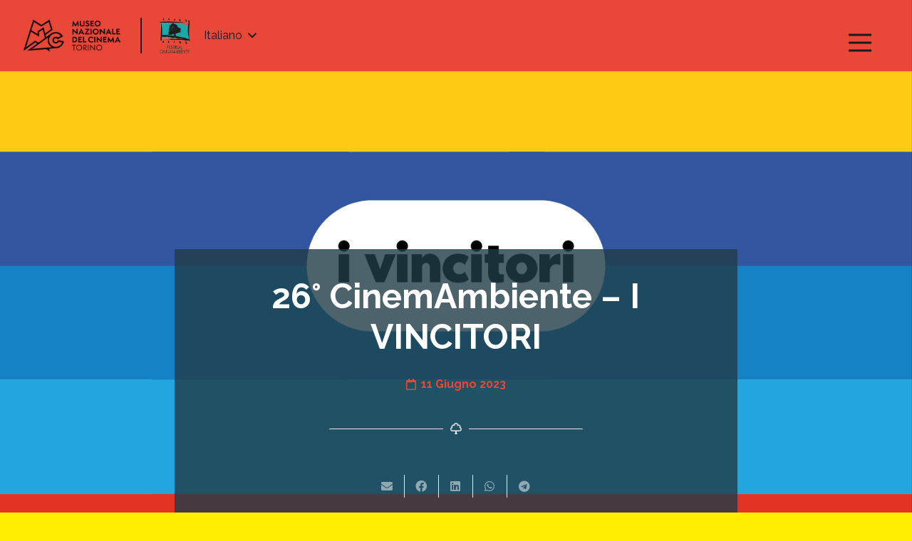

--- FILE ---
content_type: text/html; charset=UTF-8
request_url: https://www.festivalcinemambiente.it/it/26-cinemambiente-i-vincitori/
body_size: 142670
content:
<!DOCTYPE HTML>
<html lang="it-IT">
<head>
	<meta charset="UTF-8">
	<script>!function(e,c){e[c]=e[c]+(e[c]&&" ")+"quform-js"}(document.documentElement,"className");</script><title>26° CinemAmbiente &#8211; I VINCITORI &#8211; Festival Cinema Ambiente</title>
<meta name='robots' content='max-image-preview:large' />
<link rel="alternate" hreflang="it" href="https://www.festivalcinemambiente.it/it/26-cinemambiente-i-vincitori/" />
<link rel="alternate" hreflang="x-default" href="https://www.festivalcinemambiente.it/it/26-cinemambiente-i-vincitori/" />
<link rel='dns-prefetch' href='//fonts.googleapis.com' />
<link rel='dns-prefetch' href='//s.w.org' />
<link rel="alternate" type="application/rss+xml" title="Festival Cinema Ambiente &raquo; Feed" href="https://www.festivalcinemambiente.it/it/feed/" />
<meta name="viewport" content="width=device-width, initial-scale=1">
<meta name="SKYPE_TOOLBAR" content="SKYPE_TOOLBAR_PARSER_COMPATIBLE">
<meta name="theme-color" content="#f5f5f5">
<meta property="og:title" content="26° CinemAmbiente &#8211; I VINCITORI &#8211; Festival Cinema Ambiente">
<meta property="og:url" content="https://www.festivalcinemambiente.it/it/26-cinemambiente-i-vincitori/">
<meta property="og:locale" content="it_IT">
<meta property="og:site_name" content="Festival Cinema Ambiente">
<meta property="og:type" content="article">
<meta property="og:image" content="https://www.festivalcinemambiente.it/wp-content/uploads/2023/06/daily-ambiente8-1024x769.jpg" itemprop="image">
<link rel="preload" href="https://www.festivalcinemambiente.it/wp-content/uploads/2022/05/NunitoSans-Regular.woff2" as="font" type="font/woff2" crossorigin><link rel="preload" href="https://www.festivalcinemambiente.it/wp-content/uploads/2022/05/NunitoSans-SemiBoldItalic.woff2" as="font" type="font/woff2" crossorigin><link rel="preload" href="https://www.festivalcinemambiente.it/wp-content/uploads/2022/05/NunitoSans-Black.woff2" as="font" type="font/woff2" crossorigin><link rel="preload" href="https://www.festivalcinemambiente.it/wp-content/uploads/2022/05/NunitoSans-BlackItalic.woff2" as="font" type="font/woff2" crossorigin><link rel="preload" href="https://www.festivalcinemambiente.it/wp-content/uploads/2022/05/NunitoSans-Bold.woff2" as="font" type="font/woff2" crossorigin><link rel="preload" href="https://www.festivalcinemambiente.it/wp-content/uploads/2022/05/NunitoSans-BoldItalic.woff2" as="font" type="font/woff2" crossorigin><link rel="preload" href="https://www.festivalcinemambiente.it/wp-content/uploads/2022/05/NunitoSans-ExtraBold.woff2" as="font" type="font/woff2" crossorigin><link rel="preload" href="https://www.festivalcinemambiente.it/wp-content/uploads/2022/05/NunitoSans-ExtraBoldItalic.woff2" as="font" type="font/woff2" crossorigin><link rel="preload" href="https://www.festivalcinemambiente.it/wp-content/uploads/2022/05/NunitoSans-LightItalic.woff2" as="font" type="font/woff2" crossorigin><link rel="preload" href="https://www.festivalcinemambiente.it/wp-content/uploads/2022/05/NunitoSans-ExtraLight.woff2" as="font" type="font/woff2" crossorigin><link rel="preload" href="https://www.festivalcinemambiente.it/wp-content/uploads/2022/05/NunitoSans-ExtraLightItalic.woff2" as="font" type="font/woff2" crossorigin><link rel="preload" href="https://www.festivalcinemambiente.it/wp-content/uploads/2022/05/NunitoSans-Italic.woff2" as="font" type="font/woff2" crossorigin><link rel="preload" href="https://www.festivalcinemambiente.it/wp-content/uploads/2022/05/NunitoSans-Light.woff2" as="font" type="font/woff2" crossorigin><link rel="preload" href="https://www.festivalcinemambiente.it/wp-content/uploads/2022/05/NunitoSans-SemiBold.woff2" as="font" type="font/woff2" crossorigin><script>
window._wpemojiSettings = {"baseUrl":"https:\/\/s.w.org\/images\/core\/emoji\/13.1.0\/72x72\/","ext":".png","svgUrl":"https:\/\/s.w.org\/images\/core\/emoji\/13.1.0\/svg\/","svgExt":".svg","source":{"concatemoji":"https:\/\/www.festivalcinemambiente.it\/wp-includes\/js\/wp-emoji-release.min.js?ver=5.9.3"}};
/*! This file is auto-generated */
!function(e,a,t){var n,r,o,i=a.createElement("canvas"),p=i.getContext&&i.getContext("2d");function s(e,t){var a=String.fromCharCode;p.clearRect(0,0,i.width,i.height),p.fillText(a.apply(this,e),0,0);e=i.toDataURL();return p.clearRect(0,0,i.width,i.height),p.fillText(a.apply(this,t),0,0),e===i.toDataURL()}function c(e){var t=a.createElement("script");t.src=e,t.defer=t.type="text/javascript",a.getElementsByTagName("head")[0].appendChild(t)}for(o=Array("flag","emoji"),t.supports={everything:!0,everythingExceptFlag:!0},r=0;r<o.length;r++)t.supports[o[r]]=function(e){if(!p||!p.fillText)return!1;switch(p.textBaseline="top",p.font="600 32px Arial",e){case"flag":return s([127987,65039,8205,9895,65039],[127987,65039,8203,9895,65039])?!1:!s([55356,56826,55356,56819],[55356,56826,8203,55356,56819])&&!s([55356,57332,56128,56423,56128,56418,56128,56421,56128,56430,56128,56423,56128,56447],[55356,57332,8203,56128,56423,8203,56128,56418,8203,56128,56421,8203,56128,56430,8203,56128,56423,8203,56128,56447]);case"emoji":return!s([10084,65039,8205,55357,56613],[10084,65039,8203,55357,56613])}return!1}(o[r]),t.supports.everything=t.supports.everything&&t.supports[o[r]],"flag"!==o[r]&&(t.supports.everythingExceptFlag=t.supports.everythingExceptFlag&&t.supports[o[r]]);t.supports.everythingExceptFlag=t.supports.everythingExceptFlag&&!t.supports.flag,t.DOMReady=!1,t.readyCallback=function(){t.DOMReady=!0},t.supports.everything||(n=function(){t.readyCallback()},a.addEventListener?(a.addEventListener("DOMContentLoaded",n,!1),e.addEventListener("load",n,!1)):(e.attachEvent("onload",n),a.attachEvent("onreadystatechange",function(){"complete"===a.readyState&&t.readyCallback()})),(n=t.source||{}).concatemoji?c(n.concatemoji):n.wpemoji&&n.twemoji&&(c(n.twemoji),c(n.wpemoji)))}(window,document,window._wpemojiSettings);
</script>
<style>
img.wp-smiley,
img.emoji {
	display: inline !important;
	border: none !important;
	box-shadow: none !important;
	height: 1em !important;
	width: 1em !important;
	margin: 0 0.07em !important;
	vertical-align: -0.1em !important;
	background: none !important;
	padding: 0 !important;
}
</style>
	<link rel='stylesheet' id='quform-css'  href='https://www.festivalcinemambiente.it/wp-content/plugins/quform/cache/quform.css?ver=1764690397' media='all' />
<link rel='stylesheet' id='us-fonts-css'  href='https://fonts.googleapis.com/css?family=Raleway%3A400%2C700%2C900%7CMontserrat%3A400%2C500%2C500italic%2C600%2C700%2C700italic%2C800&#038;display=swap&#038;ver=5.9.3' media='all' />
<link rel='stylesheet' id='us-style-css'  href='https://www.festivalcinemambiente.it/wp-content/themes/fca/css/style.min.css?ver=8.6.1' media='all' />
<link rel='stylesheet' id='theme-style-css'  href='https://www.festivalcinemambiente.it/wp-content/themes/fca-child/style.css?ver=8.6.1' media='all' />
<link rel='stylesheet' id='bsf-Defaults-css'  href='https://www.festivalcinemambiente.it/wp-content/uploads/smile_fonts/Defaults/Defaults.css?ver=3.19.11' media='all' />
<link rel='stylesheet' id='ultimate-vc-addons-style-css'  href='https://www.festivalcinemambiente.it/wp-content/plugins/Ultimate_VC_Addons/assets/min-css/style.min.css?ver=3.19.11' media='all' />
<link rel='stylesheet' id='ultimate-vc-addons-dual-colors-style-css'  href='https://www.festivalcinemambiente.it/wp-content/plugins/Ultimate_VC_Addons/assets/min-css/dual_color.min.css?ver=3.19.11' media='all' />
<script src='https://www.festivalcinemambiente.it/wp-includes/js/jquery/jquery.min.js?ver=3.6.0' id='jquery-core-js'></script>
<script id='wpml-cookie-js-extra'>
var wpml_cookies = {"wp-wpml_current_language":{"value":"it","expires":1,"path":"\/"}};
var wpml_cookies = {"wp-wpml_current_language":{"value":"it","expires":1,"path":"\/"}};
</script>
<script src='https://www.festivalcinemambiente.it/wp-content/plugins/sitepress-multilingual-cms/res/js/cookies/language-cookie.js?ver=4.5.6' id='wpml-cookie-js'></script>
<script src='https://www.festivalcinemambiente.it/wp-content/plugins/Ultimate_VC_Addons/assets/min-js/ultimate-params.min.js?ver=3.19.11' id='ultimate-vc-addons-params-js'></script>
<script src='https://www.festivalcinemambiente.it/wp-content/plugins/Ultimate_VC_Addons/assets/min-js/custom.min.js?ver=3.19.11' id='ultimate-vc-addons-custom-js'></script>
<link rel="https://api.w.org/" href="https://www.festivalcinemambiente.it/it/wp-json/" /><link rel="alternate" type="application/json" href="https://www.festivalcinemambiente.it/it/wp-json/wp/v2/posts/3320" /><link rel="EditURI" type="application/rsd+xml" title="RSD" href="https://www.festivalcinemambiente.it/xmlrpc.php?rsd" />
<link rel="wlwmanifest" type="application/wlwmanifest+xml" href="https://www.festivalcinemambiente.it/wp-includes/wlwmanifest.xml" /> 
<meta name="generator" content="WordPress 5.9.3" />
<link rel="canonical" href="https://www.festivalcinemambiente.it/it/26-cinemambiente-i-vincitori/" />
<link rel='shortlink' href='https://www.festivalcinemambiente.it/it/?p=3320' />
<link rel="alternate" type="application/json+oembed" href="https://www.festivalcinemambiente.it/it/wp-json/oembed/1.0/embed?url=https%3A%2F%2Fwww.festivalcinemambiente.it%2Fit%2F26-cinemambiente-i-vincitori%2F" />
<link rel="alternate" type="text/xml+oembed" href="https://www.festivalcinemambiente.it/it/wp-json/oembed/1.0/embed?url=https%3A%2F%2Fwww.festivalcinemambiente.it%2Fit%2F26-cinemambiente-i-vincitori%2F&#038;format=xml" />
<meta name="generator" content="WPML ver:4.5.6 stt:1,27;" />
		<script>
			if ( ! /Android|webOS|iPhone|iPad|iPod|BlackBerry|IEMobile|Opera Mini/i.test( navigator.userAgent ) ) {
				var root = document.getElementsByTagName( 'html' )[ 0 ]
				root.className += " no-touch";
			}
		</script>
		<meta name="generator" content="Powered by WPBakery Page Builder - drag and drop page builder for WordPress."/>
<meta name="generator" content="Powered by Slider Revolution 6.5.19 - responsive, Mobile-Friendly Slider Plugin for WordPress with comfortable drag and drop interface." />
<link rel="icon" href="https://www.festivalcinemambiente.it/wp-content/uploads/2022/05/favicon_cinemambiente_tra-40x40.png" sizes="32x32" />
<link rel="icon" href="https://www.festivalcinemambiente.it/wp-content/uploads/2022/05/favicon_cinemambiente_tra-250x250.png" sizes="192x192" />
<link rel="apple-touch-icon" href="https://www.festivalcinemambiente.it/wp-content/uploads/2022/05/favicon_cinemambiente_tra-250x250.png" />
<meta name="msapplication-TileImage" content="https://www.festivalcinemambiente.it/wp-content/uploads/2022/05/favicon_cinemambiente_tra-300x300.png" />
<script>function setREVStartSize(e){
			//window.requestAnimationFrame(function() {
				window.RSIW = window.RSIW===undefined ? window.innerWidth : window.RSIW;
				window.RSIH = window.RSIH===undefined ? window.innerHeight : window.RSIH;
				try {
					var pw = document.getElementById(e.c).parentNode.offsetWidth,
						newh;
					pw = pw===0 || isNaN(pw) ? window.RSIW : pw;
					e.tabw = e.tabw===undefined ? 0 : parseInt(e.tabw);
					e.thumbw = e.thumbw===undefined ? 0 : parseInt(e.thumbw);
					e.tabh = e.tabh===undefined ? 0 : parseInt(e.tabh);
					e.thumbh = e.thumbh===undefined ? 0 : parseInt(e.thumbh);
					e.tabhide = e.tabhide===undefined ? 0 : parseInt(e.tabhide);
					e.thumbhide = e.thumbhide===undefined ? 0 : parseInt(e.thumbhide);
					e.mh = e.mh===undefined || e.mh=="" || e.mh==="auto" ? 0 : parseInt(e.mh,0);
					if(e.layout==="fullscreen" || e.l==="fullscreen")
						newh = Math.max(e.mh,window.RSIH);
					else{
						e.gw = Array.isArray(e.gw) ? e.gw : [e.gw];
						for (var i in e.rl) if (e.gw[i]===undefined || e.gw[i]===0) e.gw[i] = e.gw[i-1];
						e.gh = e.el===undefined || e.el==="" || (Array.isArray(e.el) && e.el.length==0)? e.gh : e.el;
						e.gh = Array.isArray(e.gh) ? e.gh : [e.gh];
						for (var i in e.rl) if (e.gh[i]===undefined || e.gh[i]===0) e.gh[i] = e.gh[i-1];
											
						var nl = new Array(e.rl.length),
							ix = 0,
							sl;
						e.tabw = e.tabhide>=pw ? 0 : e.tabw;
						e.thumbw = e.thumbhide>=pw ? 0 : e.thumbw;
						e.tabh = e.tabhide>=pw ? 0 : e.tabh;
						e.thumbh = e.thumbhide>=pw ? 0 : e.thumbh;
						for (var i in e.rl) nl[i] = e.rl[i]<window.RSIW ? 0 : e.rl[i];
						sl = nl[0];
						for (var i in nl) if (sl>nl[i] && nl[i]>0) { sl = nl[i]; ix=i;}
						var m = pw>(e.gw[ix]+e.tabw+e.thumbw) ? 1 : (pw-(e.tabw+e.thumbw)) / (e.gw[ix]);
						newh =  (e.gh[ix] * m) + (e.tabh + e.thumbh);
					}
					var el = document.getElementById(e.c);
					if (el!==null && el) el.style.height = newh+"px";
					el = document.getElementById(e.c+"_wrapper");
					if (el!==null && el) {
						el.style.height = newh+"px";
						el.style.display = "block";
					}
				} catch(e){
					console.log("Failure at Presize of Slider:" + e)
				}
			//});
		  };</script>
		<style id="wp-custom-css">
			@media (max-width: 600px)
.l-subheader.at_bottom {
    line-height: 1px;
    height: 1px;
}		</style>
		<noscript><style> .wpb_animate_when_almost_visible { opacity: 1; }</style></noscript>		<style id="us-icon-fonts">@font-face{font-display:block;font-style:normal;font-family:"fontawesome";font-weight:900;src:url("https://www.festivalcinemambiente.it/wp-content/themes/fca/fonts/fa-solid-900.woff2?ver=8.6.1") format("woff2"),url("https://www.festivalcinemambiente.it/wp-content/themes/fca/fonts/fa-solid-900.woff?ver=8.6.1") format("woff")}.fas{font-family:"fontawesome";font-weight:900}@font-face{font-display:block;font-style:normal;font-family:"fontawesome";font-weight:400;src:url("https://www.festivalcinemambiente.it/wp-content/themes/fca/fonts/fa-regular-400.woff2?ver=8.6.1") format("woff2"),url("https://www.festivalcinemambiente.it/wp-content/themes/fca/fonts/fa-regular-400.woff?ver=8.6.1") format("woff")}.far{font-family:"fontawesome";font-weight:400}@font-face{font-display:block;font-style:normal;font-family:"fontawesome";font-weight:300;src:url("https://www.festivalcinemambiente.it/wp-content/themes/fca/fonts/fa-light-300.woff2?ver=8.6.1") format("woff2"),url("https://www.festivalcinemambiente.it/wp-content/themes/fca/fonts/fa-light-300.woff?ver=8.6.1") format("woff")}.fal{font-family:"fontawesome";font-weight:300}@font-face{font-display:block;font-style:normal;font-family:"Font Awesome 5 Duotone";font-weight:900;src:url("https://www.festivalcinemambiente.it/wp-content/themes/fca/fonts/fa-duotone-900.woff2?ver=8.6.1") format("woff2"),url("https://www.festivalcinemambiente.it/wp-content/themes/fca/fonts/fa-duotone-900.woff?ver=8.6.1") format("woff")}.fad{font-family:"Font Awesome 5 Duotone";font-weight:900}.fad{position:relative}.fad:before{position:absolute}.fad:after{opacity:0.4}@font-face{font-display:block;font-style:normal;font-family:"Font Awesome 5 Brands";font-weight:400;src:url("https://www.festivalcinemambiente.it/wp-content/themes/fca/fonts/fa-brands-400.woff2?ver=8.6.1") format("woff2"),url("https://www.festivalcinemambiente.it/wp-content/themes/fca/fonts/fa-brands-400.woff?ver=8.6.1") format("woff")}.fab{font-family:"Font Awesome 5 Brands";font-weight:400}@font-face{font-display:block;font-style:normal;font-family:"Material Icons";font-weight:400;src:url("https://www.festivalcinemambiente.it/wp-content/themes/fca/fonts/material-icons.woff2?ver=8.6.1") format("woff2"),url("https://www.festivalcinemambiente.it/wp-content/themes/fca/fonts/material-icons.woff?ver=8.6.1") format("woff")}.material-icons{font-family:"Material Icons";font-weight:400}</style>
				<style id="us-theme-options-css">:root{--color-header-middle-bg:#e94838;--color-header-middle-bg-grad:#e94838;--color-header-middle-text:#1a1a1a;--color-header-middle-text-hover:#19A7B4;--color-header-transparent-bg:transparent;--color-header-transparent-bg-grad:transparent;--color-header-transparent-text:#ffffff;--color-header-transparent-text-hover:#ffffff;--color-chrome-toolbar:#f5f5f5;--color-chrome-toolbar-grad:#f5f5f5;--color-header-top-bg:#000000;--color-header-top-bg-grad:#000000;--color-header-top-text:#f5f5f5;--color-header-top-text-hover:#748A96;--color-header-top-transparent-bg:rgba(0,0,0,0.2);--color-header-top-transparent-bg-grad:rgba(0,0,0,0.2);--color-header-top-transparent-text:rgba(255,255,255,0.66);--color-header-top-transparent-text-hover:#fff;--color-content-bg:#ffffff;--color-content-bg-grad:#ffffff;--color-content-bg-alt:#f5f5f5;--color-content-bg-alt-grad:#f5f5f5;--color-content-border:#e8e8e8;--color-content-heading:#1a1a1a;--color-content-heading-grad:#1a1a1a;--color-content-text:#1a1a1a;--color-content-link:#157b85;--color-content-link-hover:#083236;--color-content-primary:#e94838;--color-content-primary-grad:#e94838;--color-content-secondary:#89C0A2;--color-content-secondary-grad:#89C0A2;--color-content-faded:#999999;--color-content-overlay:rgba(0,0,0,0.75);--color-content-overlay-grad:rgba(0,0,0,0.75);--color-alt-content-bg:#f5f5f5;--color-alt-content-bg-grad:#f5f5f5;--color-alt-content-bg-alt:#ffffff;--color-alt-content-bg-alt-grad:#ffffff;--color-alt-content-border:#dddddd;--color-alt-content-heading:#1a1a1a;--color-alt-content-heading-grad:#1a1a1a;--color-alt-content-text:#333333;--color-alt-content-primary:#e94838;--color-alt-content-primary-grad:#e94838;--color-alt-content-secondary:#7049ba;--color-alt-content-secondary-grad:linear-gradient(135deg,#7049ba,#e95095);--color-alt-content-faded:#999999;--color-alt-content-overlay:#e95095;--color-alt-content-overlay-grad:linear-gradient(135deg,#e95095,rgba(233,80,149,0.75));--color-footer-bg:#42D1FC;--color-footer-bg-grad:#42D1FC;--color-footer-bg-alt:#42D1FC;--color-footer-bg-alt-grad:#42D1FC;--color-footer-border:#42D1FC;--color-footer-heading:#ccc;--color-footer-heading-grad:#ccc;--color-footer-text:#000000;--color-footer-link:#1a1a1a;--color-footer-link-hover:#FBB454;--color-subfooter-bg:#42D1FC;--color-subfooter-bg-grad:#42D1FC;--color-subfooter-bg-alt:#42D1FC;--color-subfooter-bg-alt-grad:#42D1FC;--color-subfooter-border:#282828;--color-subfooter-heading:#ccc;--color-subfooter-heading-grad:#ccc;--color-subfooter-text:#999999;--color-subfooter-link:#cccccc;--color-subfooter-link-hover:#ffffff;--color-content-primary-faded:rgba(233,72,56,0.15);--box-shadow:0 5px 15px rgba(0,0,0,.15);--box-shadow-up:0 -5px 15px rgba(0,0,0,.15);--site-content-width:1140px;--inputs-font-size:1rem;--inputs-height:2.8rem;--inputs-padding:0.8rem;--inputs-border-width:0px;--inputs-text-color:var(--color-content-text);--font-body:"Raleway",sans-serif}html,.l-header .widget,.menu-item-object-us_page_block{font-family:var(--font-body);font-weight:400;font-size:16px;line-height:28px}@font-face{font-display:swap;font-style:normal;font-family:"Uploaded Font";font-weight:400;src:url(https://www.festivalcinemambiente.it/wp-content/uploads/2022/05/NunitoSans-Regular.woff2) format("woff2"),url(https://www.festivalcinemambiente.it/wp-content/uploads/2022/05/NunitoSans-SemiBoldItalic.woff2) format("woff2"),url(https://www.festivalcinemambiente.it/wp-content/uploads/2022/05/NunitoSans-Black.woff2) format("woff2"),url(https://www.festivalcinemambiente.it/wp-content/uploads/2022/05/NunitoSans-BlackItalic.woff2) format("woff2"),url(https://www.festivalcinemambiente.it/wp-content/uploads/2022/05/NunitoSans-Bold.woff2) format("woff2"),url(https://www.festivalcinemambiente.it/wp-content/uploads/2022/05/NunitoSans-BoldItalic.woff2) format("woff2"),url(https://www.festivalcinemambiente.it/wp-content/uploads/2022/05/NunitoSans-ExtraBold.woff2) format("woff2"),url(https://www.festivalcinemambiente.it/wp-content/uploads/2022/05/NunitoSans-ExtraBoldItalic.woff2) format("woff2"),url(https://www.festivalcinemambiente.it/wp-content/uploads/2022/05/NunitoSans-LightItalic.woff2) format("woff2"),url(https://www.festivalcinemambiente.it/wp-content/uploads/2022/05/NunitoSans-ExtraLight.woff2) format("woff2"),url(https://www.festivalcinemambiente.it/wp-content/uploads/2022/05/NunitoSans-ExtraLightItalic.woff2) format("woff2"),url(https://www.festivalcinemambiente.it/wp-content/uploads/2022/05/NunitoSans-Italic.woff2) format("woff2"),url(https://www.festivalcinemambiente.it/wp-content/uploads/2022/05/NunitoSans-Light.woff2) format("woff2"),url(https://www.festivalcinemambiente.it/wp-content/uploads/2022/05/NunitoSans-SemiBold.woff2) format("woff2")}h1{font-family:var(--font-h1);font-weight:400;font-size:3.0rem;line-height:1.2;letter-spacing:0em;margin-bottom:1.5rem}h2{font-family:var(--font-h2);font-weight:400;font-size:2.0rem;line-height:1.2;letter-spacing:0em;margin-bottom:1.5rem}h3{font-family:var(--font-h3);font-weight:400;font-size:1.7rem;line-height:1.2;letter-spacing:0em;margin-bottom:1.5rem}.widgettitle,h4{font-family:var(--font-h4);font-weight:400;font-size:1.5rem;line-height:1.2;letter-spacing:0em;margin-bottom:1.5rem}h5{font-family:var(--font-h5);font-weight:400;font-size:1.4rem;line-height:1.2;letter-spacing:0em;margin-bottom:1.5rem}h6{font-family:var(--font-h6);font-weight:400;font-size:1.3rem;line-height:1.2;letter-spacing:0em;margin-bottom:1.3rem}@media (max-width:600px){html{font-size:15px;line-height:26px}h1{font-size:1.8rem}h1.vc_custom_heading:not([class*="us_custom_"]){font-size:1.8rem!important}h2{font-size:1.7rem}h2.vc_custom_heading:not([class*="us_custom_"]){font-size:1.7rem!important}h3{font-size:1.7rem}h3.vc_custom_heading:not([class*="us_custom_"]){font-size:1.7rem!important}.widgettitle,h4{font-size:1.3rem}h4.vc_custom_heading:not([class*="us_custom_"]){font-size:1.3rem!important}h5{font-size:1.4rem}h5.vc_custom_heading:not([class*="us_custom_"]){font-size:1.4rem!important}h6{font-size:1.3rem}h6.vc_custom_heading:not([class*="us_custom_"]){font-size:1.3rem!important}}body{background:#feed01}.l-canvas.type_boxed,.l-canvas.type_boxed .l-subheader,.l-canvas.type_boxed~.l-footer{max-width:1300px}.l-subheader-h,.l-section-h,.l-main .aligncenter,.w-tabs-section-content-h{max-width:1140px}.post-password-form{max-width:calc(1140px + 5rem)}@media screen and (max-width:1220px){.l-main .aligncenter{max-width:calc(100vw - 5rem)}}.wpb_text_column:not(:last-child){margin-bottom:1.5rem}.l-sidebar{width:25%}.l-content{width:70%}@media (min-width:1281px){body.usb_preview .hide_on_default{opacity:0.25!important}body:not(.usb_preview) .hide_on_default{display:none!important}}@media (min-width:1025px) and (max-width:1280px){body.usb_preview .hide_on_laptops{opacity:0.25!important}body:not(.usb_preview) .hide_on_laptops{display:none!important}}@media (min-width:601px) and (max-width:1024px){body.usb_preview .hide_on_tablets{opacity:0.25!important}body:not(.usb_preview) .hide_on_tablets{display:none!important}}@media (max-width:600px){body.usb_preview .hide_on_mobiles{opacity:0.25!important}body:not(.usb_preview) .hide_on_mobiles{display:none!important}}@media (max-width:1280px){.g-cols.laptops-cols_1{grid-template-columns:100%}.g-cols.laptops-cols_2{grid-template-columns:repeat(2,1fr)}.g-cols.laptops-cols_3{grid-template-columns:repeat(3,1fr)}.g-cols.laptops-cols_4{grid-template-columns:repeat(4,1fr)}.g-cols.laptops-cols_5{grid-template-columns:repeat(5,1fr)}.g-cols.laptops-cols_6{grid-template-columns:repeat(6,1fr)}.g-cols.laptops-cols_1-2{grid-template-columns:1fr 2fr}.g-cols.laptops-cols_2-1{grid-template-columns:2fr 1fr}.g-cols.laptops-cols_2-3{grid-template-columns:2fr 3fr}.g-cols.laptops-cols_3-2{grid-template-columns:3fr 2fr}.g-cols.laptops-cols_1-3{grid-template-columns:1fr 3fr}.g-cols.laptops-cols_3-1{grid-template-columns:3fr 1fr}.g-cols.laptops-cols_1-4{grid-template-columns:1fr 4fr}.g-cols.laptops-cols_4-1{grid-template-columns:4fr 1fr}.g-cols.laptops-cols_1-5{grid-template-columns:1fr 5fr}.g-cols.laptops-cols_5-1{grid-template-columns:5fr 1fr}.g-cols.laptops-cols_1-2-1{grid-template-columns:1fr 2fr 1fr}.g-cols.laptops-cols_1-3-1{grid-template-columns:1fr 3fr 1fr}.g-cols.laptops-cols_1-4-1{grid-template-columns:1fr 4fr 1fr}}@media (max-width:1024px){.g-cols.tablets-cols_1{grid-template-columns:100%}.g-cols.tablets-cols_2{grid-template-columns:repeat(2,1fr)}.g-cols.tablets-cols_3{grid-template-columns:repeat(3,1fr)}.g-cols.tablets-cols_4{grid-template-columns:repeat(4,1fr)}.g-cols.tablets-cols_5{grid-template-columns:repeat(5,1fr)}.g-cols.tablets-cols_6{grid-template-columns:repeat(6,1fr)}.g-cols.tablets-cols_1-2{grid-template-columns:1fr 2fr}.g-cols.tablets-cols_2-1{grid-template-columns:2fr 1fr}.g-cols.tablets-cols_2-3{grid-template-columns:2fr 3fr}.g-cols.tablets-cols_3-2{grid-template-columns:3fr 2fr}.g-cols.tablets-cols_1-3{grid-template-columns:1fr 3fr}.g-cols.tablets-cols_3-1{grid-template-columns:3fr 1fr}.g-cols.tablets-cols_1-4{grid-template-columns:1fr 4fr}.g-cols.tablets-cols_4-1{grid-template-columns:4fr 1fr}.g-cols.tablets-cols_1-5{grid-template-columns:1fr 5fr}.g-cols.tablets-cols_5-1{grid-template-columns:5fr 1fr}.g-cols.tablets-cols_1-2-1{grid-template-columns:1fr 2fr 1fr}.g-cols.tablets-cols_1-3-1{grid-template-columns:1fr 3fr 1fr}.g-cols.tablets-cols_1-4-1{grid-template-columns:1fr 4fr 1fr}}@media (max-width:600px){.g-cols.mobiles-cols_1{grid-template-columns:100%}.g-cols.mobiles-cols_2{grid-template-columns:repeat(2,1fr)}.g-cols.mobiles-cols_3{grid-template-columns:repeat(3,1fr)}.g-cols.mobiles-cols_4{grid-template-columns:repeat(4,1fr)}.g-cols.mobiles-cols_5{grid-template-columns:repeat(5,1fr)}.g-cols.mobiles-cols_6{grid-template-columns:repeat(6,1fr)}.g-cols.mobiles-cols_1-2{grid-template-columns:1fr 2fr}.g-cols.mobiles-cols_2-1{grid-template-columns:2fr 1fr}.g-cols.mobiles-cols_2-3{grid-template-columns:2fr 3fr}.g-cols.mobiles-cols_3-2{grid-template-columns:3fr 2fr}.g-cols.mobiles-cols_1-3{grid-template-columns:1fr 3fr}.g-cols.mobiles-cols_3-1{grid-template-columns:3fr 1fr}.g-cols.mobiles-cols_1-4{grid-template-columns:1fr 4fr}.g-cols.mobiles-cols_4-1{grid-template-columns:4fr 1fr}.g-cols.mobiles-cols_1-5{grid-template-columns:1fr 5fr}.g-cols.mobiles-cols_5-1{grid-template-columns:5fr 1fr}.g-cols.mobiles-cols_1-2-1{grid-template-columns:1fr 2fr 1fr}.g-cols.mobiles-cols_1-3-1{grid-template-columns:1fr 3fr 1fr}.g-cols.mobiles-cols_1-4-1{grid-template-columns:1fr 4fr 1fr}.g-cols:not([style*="grid-gap"]){grid-gap:1.5rem}}@media (max-width:767px){.l-canvas{overflow:hidden}.g-cols.via_flex.reversed{flex-direction:column-reverse}.g-cols.via_grid.reversed>div:last-of-type{order:-1}.g-cols.via_flex>div:not([class*=" vc_col-"]){width:100%;margin:0 0 1.5rem}.g-cols.via_grid.tablets-cols_inherit.mobiles-cols_1{grid-template-columns:100%}.g-cols.via_flex.type_boxes>div,.g-cols.via_flex.reversed>div:first-child,.g-cols.via_flex:not(.reversed)>div:last-child,.g-cols.via_flex>div.has_bg_color{margin-bottom:0}.g-cols.via_flex.type_default>.wpb_column.stretched{margin-left:-1rem;margin-right:-1rem}.g-cols.via_grid>.wpb_column.stretched,.g-cols.via_flex.type_boxes>.wpb_column.stretched{margin-left:-2.5rem;margin-right:-2.5rem;width:auto}.vc_column-inner.type_sticky>.wpb_wrapper,.vc_column_container.type_sticky>.vc_column-inner{top:0!important}}@media (min-width:768px){body:not(.rtl) .l-section.for_sidebar.at_left>div>.l-sidebar,.rtl .l-section.for_sidebar.at_right>div>.l-sidebar{order:-1}.vc_column_container.type_sticky>.vc_column-inner,.vc_column-inner.type_sticky>.wpb_wrapper{position:-webkit-sticky;position:sticky}.l-section.type_sticky{position:-webkit-sticky;position:sticky;top:0;z-index:11;transform:translateZ(0); transition:top 0.3s cubic-bezier(.78,.13,.15,.86) 0.1s}.admin-bar .l-section.type_sticky{top:32px}.l-section.type_sticky>.l-section-h{transition:padding-top 0.3s}.header_hor .l-header.pos_fixed:not(.down)~.l-main .l-section.type_sticky:not(:first-of-type){top:var(--header-sticky-height)}.admin-bar.header_hor .l-header.pos_fixed:not(.down)~.l-main .l-section.type_sticky:not(:first-of-type){top:calc( var(--header-sticky-height) + 32px )}.header_hor .l-header.pos_fixed.sticky:not(.down)~.l-main .l-section.type_sticky:first-of-type>.l-section-h{padding-top:var(--header-sticky-height)}}@media screen and (min-width:1220px){.g-cols.via_flex.type_default>.wpb_column.stretched:first-of-type{margin-left:calc( var(--site-content-width) / 2 + 0px / 2 + 1.5rem - 50vw)}.g-cols.via_flex.type_default>.wpb_column.stretched:last-of-type{margin-right:calc( var(--site-content-width) / 2 + 0px / 2 + 1.5rem - 50vw)}.l-main .alignfull, .w-separator.width_screen,.g-cols.via_grid>.wpb_column.stretched:first-of-type,.g-cols.via_flex.type_boxes>.wpb_column.stretched:first-of-type{margin-left:calc( var(--site-content-width) / 2 + 0px / 2 - 50vw )}.l-main .alignfull, .w-separator.width_screen,.g-cols.via_grid>.wpb_column.stretched:last-of-type,.g-cols.via_flex.type_boxes>.wpb_column.stretched:last-of-type{margin-right:calc( var(--site-content-width) / 2 + 0px / 2 - 50vw )}}@media (max-width:600px){.w-form-row.for_submit .w-btn{font-size:var(--btn-size-mobiles)!important}}a,button,input[type="submit"],.ui-slider-handle{outline:none!important}.w-toplink,.w-header-show{background:rgba(0,0,0,0.3)}.no-touch .w-toplink.active:hover,.no-touch .w-header-show:hover{background:var(--color-content-primary-grad)}button[type="submit"]:not(.w-btn),input[type="submit"]{font-family:var(--font-body);font-size:16px;line-height:1.2!important;font-weight:700;font-style:normal;text-transform:none;letter-spacing:0em;border-radius:0em;padding:1em 2em;box-shadow:0 0em 0em rgba(0,0,0,0.2);background:var(--color-content-primary);border-color:transparent;color:#ffffff!important}button[type="submit"]:not(.w-btn):before,input[type="submit"]{border-width:2px}.no-touch button[type="submit"]:not(.w-btn):hover,.no-touch input[type="submit"]:hover{box-shadow:0 0em 0em rgba(0,0,0,0.2);background:var(--color-content-secondary);border-color:#e8e8e8;color:#e8e8e8!important}.us-nav-style_1>*,.navstyle_1>.owl-nav div,.us-btn-style_1{font-family:var(--font-body);font-size:16px;line-height:1.2!important;font-weight:700;font-style:normal;text-transform:none;letter-spacing:0em;border-radius:0em;padding:1em 2em;background:var(--color-content-primary);border-color:transparent;color:#ffffff!important;box-shadow:0 0em 0em rgba(0,0,0,0.2)}.us-nav-style_1>*:before,.navstyle_1>.owl-nav div:before,.us-btn-style_1:before{border-width:2px}.us-nav-style_1>span.current,.no-touch .us-nav-style_1>a:hover,.no-touch .navstyle_1>.owl-nav div:hover,.no-touch .us-btn-style_1:hover{box-shadow:0 0em 0em rgba(0,0,0,0.2);background:var(--color-content-secondary);border-color:#e8e8e8;color:#e8e8e8!important}.us-nav-style_1>*{min-width:calc(1.2em + 2 * 1em)}.us-nav-style_9>*,.navstyle_9>.owl-nav div,.us-btn-style_9{font-family:var(--font-body);font-size:14px;line-height:1.20!important;font-weight:700;font-style:normal;text-transform:none;letter-spacing:0em;border-radius:0em;padding:0.6em 1em;background:transparent;border-color:#ffffff;color:#ffffff!important;box-shadow:0 0em 0em rgba(0,0,0,0.2)}.us-nav-style_9>*:before,.navstyle_9>.owl-nav div:before,.us-btn-style_9:before{border-width:2px}.us-nav-style_9>span.current,.no-touch .us-nav-style_9>a:hover,.no-touch .navstyle_9>.owl-nav div:hover,.no-touch .us-btn-style_9:hover{box-shadow:0 0em 0em rgba(0,0,0,0.2);background:transparent;border-color:#ffffff;color:#ffffff!important}.us-nav-style_9>*{min-width:calc(1.20em + 2 * 0.6em)}.us-nav-style_10>*,.navstyle_10>.owl-nav div,.us-btn-style_10{font-family:var(--font-body);font-size:14px;line-height:1.20!important;font-weight:700;font-style:normal;text-transform:none;letter-spacing:0em;border-radius:0em;padding:0.8em 1.3em;background:transparent;border-color:var(--color-header-middle-text);color:var(--color-header-middle-text)!important;box-shadow:0 0em 0em rgba(0,0,0,0.2)}.us-nav-style_10>*:before,.navstyle_10>.owl-nav div:before,.us-btn-style_10:before{border-width:2px}.us-nav-style_10>span.current,.no-touch .us-nav-style_10>a:hover,.no-touch .navstyle_10>.owl-nav div:hover,.no-touch .us-btn-style_10:hover{box-shadow:0 0em 0em rgba(0,0,0,0.2);background:transparent;border-color:var(--color-header-middle-text);color:var(--color-header-middle-text)!important}.us-nav-style_10>*{min-width:calc(1.20em + 2 * 0.8em)}.us-nav-style_7>*,.navstyle_7>.owl-nav div,.us-btn-style_7{font-family:var(--font-body);font-size:13px;line-height:1.20!important;font-weight:700;font-style:normal;text-transform:none;letter-spacing:0em;border-radius:0em;padding:0.6em 1.2em;background:var(--color-content-primary);border-color:transparent;color:#ffffff!important;box-shadow:0 0em 0em rgba(0,0,0,0.2)}.us-nav-style_7>*:before,.navstyle_7>.owl-nav div:before,.us-btn-style_7:before{border-width:2px}.us-nav-style_7>span.current,.no-touch .us-nav-style_7>a:hover,.no-touch .navstyle_7>.owl-nav div:hover,.no-touch .us-btn-style_7:hover{box-shadow:0 0em 0em rgba(0,0,0,0.2);background:var(--color-content-secondary);border-color:#e8e8e8;color:#e8e8e8!important}.us-nav-style_7>*{min-width:calc(1.20em + 2 * 0.6em)}.us-nav-style_2>*,.navstyle_2>.owl-nav div,.us-btn-style_2{font-family:var(--font-body);font-size:16px;line-height:1.2!important;font-weight:700;font-style:normal;text-transform:none;letter-spacing:0em;border-radius:0em;padding:1em 2em;background:var(--color-content-primary);border-color:transparent;color:#ffffff!important;box-shadow:0 0em 0em rgba(0,0,0,0.2)}.us-nav-style_2>*:before,.navstyle_2>.owl-nav div:before,.us-btn-style_2:before{border-width:2px}.us-nav-style_2>span.current,.no-touch .us-nav-style_2>a:hover,.no-touch .navstyle_2>.owl-nav div:hover,.no-touch .us-btn-style_2:hover{box-shadow:0 0em 0em rgba(0,0,0,0.2);background:var(--color-content-secondary);border-color:#e8e8e8;color:#e8e8e8!important}.us-nav-style_2>*{min-width:calc(1.2em + 2 * 1em)}.us-nav-style_3>*,.navstyle_3>.owl-nav div,.us-btn-style_3{font-family:var(--font-body);font-size:16px;line-height:1.2!important;font-weight:700;font-style:normal;text-transform:none;letter-spacing:0em;border-radius:0em;padding:1em 2em;background:var(--color-content-primary);border-color:transparent;color:#ffffff!important;box-shadow:0 0em 0em rgba(0,0,0,0.2)}.us-nav-style_3>*:before,.navstyle_3>.owl-nav div:before,.us-btn-style_3:before{border-width:2px}.us-nav-style_3>span.current,.no-touch .us-nav-style_3>a:hover,.no-touch .navstyle_3>.owl-nav div:hover,.no-touch .us-btn-style_3:hover{box-shadow:0 0em 0em rgba(0,0,0,0.2);background:var(--color-content-secondary);border-color:#e8e8e8;color:#e8e8e8!important}.us-nav-style_3>*{min-width:calc(1.2em + 2 * 1em)}.us-nav-style_4>*,.navstyle_4>.owl-nav div,.us-btn-style_4{font-family:var(--font-body);font-size:16px;line-height:1.2!important;font-weight:700;font-style:normal;text-transform:none;letter-spacing:0em;border-radius:0em;padding:1em 2em;background:transparent;border-color:var(--color-content-link-hover);color:#1a1a1a!important;box-shadow:0 0em 0em rgba(0,0,0,0.2)}.us-nav-style_4>*:before,.navstyle_4>.owl-nav div:before,.us-btn-style_4:before{border-width:2px}.us-nav-style_4>span.current,.no-touch .us-nav-style_4>a:hover,.no-touch .navstyle_4>.owl-nav div:hover,.no-touch .us-btn-style_4:hover{box-shadow:0 0em 0em rgba(0,0,0,0.2);background:var(--color-content-secondary);border-color:transparent;color:#ffffff!important}.us-nav-style_4>*{min-width:calc(1.2em + 2 * 1em)}.us-nav-style_8>*,.navstyle_8>.owl-nav div,.us-btn-style_8{font-family:var(--font-body);font-size:16px;line-height:1.20!important;font-weight:700;font-style:normal;text-transform:none;letter-spacing:0em;border-radius:0em;padding:0.7em 1.2em;background:transparent;border-color:var(--color-content-link-hover);color:#1a1a1a!important;box-shadow:0 0em 0em rgba(0,0,0,0.2)}.us-nav-style_8>*:before,.navstyle_8>.owl-nav div:before,.us-btn-style_8:before{border-width:2px}.us-nav-style_8>span.current,.no-touch .us-nav-style_8>a:hover,.no-touch .navstyle_8>.owl-nav div:hover,.no-touch .us-btn-style_8:hover{box-shadow:0 0em 0em rgba(0,0,0,0.2);background:var(--color-content-secondary);border-color:transparent;color:#ffffff!important}.us-nav-style_8>*{min-width:calc(1.20em + 2 * 0.7em)}.us-nav-style_5>*,.navstyle_5>.owl-nav div,.us-btn-style_5{font-family:var(--font-body);font-size:14px;line-height:1.20!important;font-weight:700;font-style:normal;text-transform:none;letter-spacing:0em;border-radius:0em;padding:0.5em 0.8em;background:#e8e8e8;border-color:transparent;color:var(--color-content-primary)!important;box-shadow:0 0em 0em rgba(0,0,0,0.2)}.us-nav-style_5>*:before,.navstyle_5>.owl-nav div:before,.us-btn-style_5:before{border-width:2px}.us-nav-style_5>span.current,.no-touch .us-nav-style_5>a:hover,.no-touch .navstyle_5>.owl-nav div:hover,.no-touch .us-btn-style_5:hover{box-shadow:0 0em 0em rgba(0,0,0,0.2);background:#ffffff;border-color:var(--color-content-secondary);color:var(--color-content-secondary)!important}.us-nav-style_5>*{min-width:calc(1.20em + 2 * 0.5em)}.us-nav-style_6>*,.navstyle_6>.owl-nav div,.us-btn-style_6{font-family:var(--font-body);font-size:14px;line-height:1.20!important;font-weight:700;font-style:normal;text-transform:none;letter-spacing:0em;border-radius:0em;padding:0.5em 0em;background:transparent;border-color:transparent;color:var(--color-content-primary)!important;box-shadow:0 0em 0em rgba(0,0,0,0.2)}.us-nav-style_6>*:before,.navstyle_6>.owl-nav div:before,.us-btn-style_6:before{border-width:0px}.us-nav-style_6>span.current,.no-touch .us-nav-style_6>a:hover,.no-touch .navstyle_6>.owl-nav div:hover,.no-touch .us-btn-style_6:hover{box-shadow:0 0em 0em rgba(0,0,0,0.2);background:transparent;border-color:transparent;color:var(--color-content-secondary)!important}.us-nav-style_6>*{min-width:calc(1.20em + 2 * 0.5em)}.w-filter.state_desktop.style_drop_default .w-filter-item-title,.select2-selection,select,textarea,input:not([type="submit"]),.w-form-checkbox,.w-form-radio{font-weight:400;letter-spacing:0em;border-radius:0rem;background:var(--color-content-bg-alt);border-color:var(--color-content-border);color:var(--color-content-text);box-shadow:0px 1px 0px 0px rgba(0,0,0,0.08) inset}.w-filter.state_desktop.style_drop_default .w-filter-item-title:focus,.select2-container--open .select2-selection,select:focus,textarea:focus,input:not([type="submit"]):focus,input:focus + .w-form-checkbox,input:focus + .w-form-radio{box-shadow:0px 0px 0px 2px var(--color-content-primary)}.w-form-row.move_label .w-form-row-label{font-size:1rem;top:calc(2.8rem/2 + 0px - 0.7em);margin:0 0.8rem;background-color:var(--color-content-bg-alt);color:var(--color-content-text)}.w-form-row.with_icon.move_label .w-form-row-label{margin-left:calc(1.6em + 0.8rem)}.color_alternate input:not([type="submit"]),.color_alternate textarea,.color_alternate select,.color_alternate .w-form-checkbox,.color_alternate .w-form-radio,.color_alternate .move_label .w-form-row-label{background:var(--color-alt-content-bg-alt-grad)}.color_footer-top input:not([type="submit"]),.color_footer-top textarea,.color_footer-top select,.color_footer-top .w-form-checkbox,.color_footer-top .w-form-radio,.color_footer-top .w-form-row.move_label .w-form-row-label{background:var(--color-subfooter-bg-alt-grad)}.color_footer-bottom input:not([type="submit"]),.color_footer-bottom textarea,.color_footer-bottom select,.color_footer-bottom .w-form-checkbox,.color_footer-bottom .w-form-radio,.color_footer-bottom .w-form-row.move_label .w-form-row-label{background:var(--color-footer-bg-alt-grad)}.color_alternate input:not([type="submit"]),.color_alternate textarea,.color_alternate select,.color_alternate .w-form-checkbox,.color_alternate .w-form-radio{border-color:var(--color-alt-content-border)}.color_footer-top input:not([type="submit"]),.color_footer-top textarea,.color_footer-top select,.color_footer-top .w-form-checkbox,.color_footer-top .w-form-radio{border-color:var(--color-subfooter-border)}.color_footer-bottom input:not([type="submit"]),.color_footer-bottom textarea,.color_footer-bottom select,.color_footer-bottom .w-form-checkbox,.color_footer-bottom .w-form-radio{border-color:var(--color-footer-border)}.color_alternate input:not([type="submit"]),.color_alternate textarea,.color_alternate select,.color_alternate .w-form-checkbox,.color_alternate .w-form-radio,.color_alternate .w-form-row-field>i,.color_alternate .w-form-row-field:after,.color_alternate .widget_search form:after,.color_footer-top input:not([type="submit"]),.color_footer-top textarea,.color_footer-top select,.color_footer-top .w-form-checkbox,.color_footer-top .w-form-radio,.color_footer-top .w-form-row-field>i,.color_footer-top .w-form-row-field:after,.color_footer-top .widget_search form:after,.color_footer-bottom input:not([type="submit"]),.color_footer-bottom textarea,.color_footer-bottom select,.color_footer-bottom .w-form-checkbox,.color_footer-bottom .w-form-radio,.color_footer-bottom .w-form-row-field>i,.color_footer-bottom .w-form-row-field:after,.color_footer-bottom .widget_search form:after{color:inherit}.style_phone6-1>*{background-image:url(https://www.festivalcinemambiente.it/wp-content/themes/fca/img/phone-6-black-real.png)}.style_phone6-2>*{background-image:url(https://www.festivalcinemambiente.it/wp-content/themes/fca/img/phone-6-white-real.png)}.style_phone6-3>*{background-image:url(https://www.festivalcinemambiente.it/wp-content/themes/fca/img/phone-6-black-flat.png)}.style_phone6-4>*{background-image:url(https://www.festivalcinemambiente.it/wp-content/themes/fca/img/phone-6-white-flat.png)}.leaflet-default-icon-path{background-image:url(https://www.festivalcinemambiente.it/wp-content/themes/fca/common/css/vendor/images/marker-icon.png)}.header_hor .w-nav.type_desktop .menu-item-392 .w-nav-list.level_2{left:auto;right:0;transform-origin:100% 0}.header_hor .w-nav.type_desktop .menu-item-1093 .w-nav-list.level_2{left:auto;right:0;transform-origin:100% 0}</style>
				<style id="us-header-css"> .l-subheader.at_middle,.l-subheader.at_middle .w-dropdown-list,.l-subheader.at_middle .type_mobile .w-nav-list.level_1{background:var(--color-content-primary);color:var(--color-header-middle-text)}.no-touch .l-subheader.at_middle a:hover,.no-touch .l-header.bg_transparent .l-subheader.at_middle .w-dropdown.opened a:hover{color:var(--color-header-transparent-text)}.l-header.bg_transparent:not(.sticky) .l-subheader.at_middle{background:var(--color-header-transparent-bg);color:var(--color-header-transparent-text)}.no-touch .l-header.bg_transparent:not(.sticky) .at_middle .w-cart-link:hover,.no-touch .l-header.bg_transparent:not(.sticky) .at_middle .w-text a:hover,.no-touch .l-header.bg_transparent:not(.sticky) .at_middle .w-html a:hover,.no-touch .l-header.bg_transparent:not(.sticky) .at_middle .w-nav>a:hover,.no-touch .l-header.bg_transparent:not(.sticky) .at_middle .w-menu a:hover,.no-touch .l-header.bg_transparent:not(.sticky) .at_middle .w-search>a:hover,.no-touch .l-header.bg_transparent:not(.sticky) .at_middle .w-dropdown a:hover,.no-touch .l-header.bg_transparent:not(.sticky) .at_middle .type_desktop .menu-item.level_1:hover>a{color:var(--color-header-transparent-text-hover)}.l-subheader.at_bottom,.l-subheader.at_bottom .w-dropdown-list,.l-subheader.at_bottom .type_mobile .w-nav-list.level_1{background:#00A1DF;color:var(--color-header-middle-bg)}.no-touch .l-subheader.at_bottom a:hover,.no-touch .l-header.bg_transparent .l-subheader.at_bottom .w-dropdown.opened a:hover{color:#ffffff}.l-header.bg_transparent:not(.sticky) .l-subheader.at_bottom{background:var(--color-header-transparent-bg);color:var(--color-header-transparent-text)}.no-touch .l-header.bg_transparent:not(.sticky) .at_bottom .w-cart-link:hover,.no-touch .l-header.bg_transparent:not(.sticky) .at_bottom .w-text a:hover,.no-touch .l-header.bg_transparent:not(.sticky) .at_bottom .w-html a:hover,.no-touch .l-header.bg_transparent:not(.sticky) .at_bottom .w-nav>a:hover,.no-touch .l-header.bg_transparent:not(.sticky) .at_bottom .w-menu a:hover,.no-touch .l-header.bg_transparent:not(.sticky) .at_bottom .w-search>a:hover,.no-touch .l-header.bg_transparent:not(.sticky) .at_bottom .w-dropdown a:hover,.no-touch .l-header.bg_transparent:not(.sticky) .at_bottom .type_desktop .menu-item.level_1:hover>a{color:var(--color-header-transparent-text-hover)}.header_ver .l-header{background:var(--color-content-primary);color:var(--color-header-middle-text)}@media (min-width:1281px){.hidden_for_default{display:none!important}.l-subheader.at_top{display:none}.l-subheader.at_bottom{display:none}.l-header{position:relative;z-index:111;width:100%}.l-subheader{margin:0 auto}.l-subheader.width_full{padding-left:1.5rem;padding-right:1.5rem}.l-subheader-h{display:flex;align-items:center;position:relative;margin:0 auto;height:inherit}.w-header-show{display:none}.l-header.pos_fixed{position:fixed;left:0}.l-header.pos_fixed:not(.notransition) .l-subheader{transition-property:transform,background,box-shadow,line-height,height;transition-duration:0.3s;transition-timing-function:cubic-bezier(.78,.13,.15,.86)}.header_hor .l-header.sticky_auto_hide{transition:transform 0.3s cubic-bezier(.78,.13,.15,.86) 0.1s}.header_hor .l-header.sticky_auto_hide.down{transform:translateY(-110%)}.l-header.bg_transparent:not(.sticky) .l-subheader{box-shadow:none!important;background:none}.l-header.bg_transparent~.l-main .l-section.width_full.height_auto:first-of-type>.l-section-h{padding-top:0!important;padding-bottom:0!important}.l-header.pos_static.bg_transparent{position:absolute;left:0}.l-subheader.width_full .l-subheader-h{max-width:none!important}.l-header.shadow_thin .l-subheader.at_middle,.l-header.shadow_thin .l-subheader.at_bottom{box-shadow:0 1px 0 rgba(0,0,0,0.08)}.l-header.shadow_wide .l-subheader.at_middle,.l-header.shadow_wide .l-subheader.at_bottom{box-shadow:0 3px 5px -1px rgba(0,0,0,0.1),0 2px 1px -1px rgba(0,0,0,0.05)}.header_hor .l-subheader-cell>.w-cart{margin-left:0;margin-right:0}:root{--header-height:110px;--header-sticky-height:110px}.l-header:before{content:'110'}.l-header.sticky:before{content:'110'}.l-subheader.at_top{line-height:40px;height:40px}.l-header.sticky .l-subheader.at_top{line-height:40px;height:40px}.l-subheader.at_middle{line-height:110px;height:110px}.l-header.sticky .l-subheader.at_middle{line-height:110px;height:110px}.l-subheader.at_bottom{line-height:50px;height:50px}.l-header.sticky .l-subheader.at_bottom{line-height:30px;height:30px}.headerinpos_above .l-header.pos_fixed{overflow:hidden;transition:transform 0.3s;transform:translate3d(0,-100%,0)}.headerinpos_above .l-header.pos_fixed.sticky{overflow:visible;transform:none}.headerinpos_above .l-header.pos_fixed~.l-section>.l-section-h,.headerinpos_above .l-header.pos_fixed~.l-main .l-section:first-of-type>.l-section-h{padding-top:0!important}.headerinpos_below .l-header.pos_fixed:not(.sticky){position:absolute;top:100%}.headerinpos_below .l-header.pos_fixed~.l-main>.l-section:first-of-type>.l-section-h{padding-top:0!important}.headerinpos_below .l-header.pos_fixed~.l-main .l-section.full_height:nth-of-type(2){min-height:100vh}.headerinpos_below .l-header.pos_fixed~.l-main>.l-section:nth-of-type(2)>.l-section-h{padding-top:var(--header-height)}.headerinpos_bottom .l-header.pos_fixed:not(.sticky){position:absolute;top:100vh}.headerinpos_bottom .l-header.pos_fixed~.l-main>.l-section:first-of-type>.l-section-h{padding-top:0!important}.headerinpos_bottom .l-header.pos_fixed~.l-main>.l-section:first-of-type>.l-section-h{padding-bottom:var(--header-height)}.headerinpos_bottom .l-header.pos_fixed.bg_transparent~.l-main .l-section.valign_center:not(.height_auto):first-of-type>.l-section-h{top:calc( var(--header-height) / 2 )}.headerinpos_bottom .l-header.pos_fixed:not(.sticky) .w-cart-dropdown,.headerinpos_bottom .l-header.pos_fixed:not(.sticky) .w-nav.type_desktop .w-nav-list.level_2{bottom:100%;transform-origin:0 100%}.headerinpos_bottom .l-header.pos_fixed:not(.sticky) .w-nav.type_mobile.m_layout_dropdown .w-nav-list.level_1{top:auto;bottom:100%;box-shadow:var(--box-shadow-up)}.headerinpos_bottom .l-header.pos_fixed:not(.sticky) .w-nav.type_desktop .w-nav-list.level_3,.headerinpos_bottom .l-header.pos_fixed:not(.sticky) .w-nav.type_desktop .w-nav-list.level_4{top:auto;bottom:0;transform-origin:0 100%}.headerinpos_bottom .l-header.pos_fixed:not(.sticky) .w-dropdown-list{top:auto;bottom:-0.4em;padding-top:0.4em;padding-bottom:2.4em}.admin-bar .l-header.pos_static.bg_solid~.l-main .l-section.full_height:first-of-type{min-height:calc( 100vh - var(--header-height) - 32px )}.admin-bar .l-header.pos_fixed:not(.sticky_auto_hide)~.l-main .l-section.full_height:not(:first-of-type){min-height:calc( 100vh - var(--header-sticky-height) - 32px )}.admin-bar.headerinpos_below .l-header.pos_fixed~.l-main .l-section.full_height:nth-of-type(2){min-height:calc(100vh - 32px)}}@media (min-width:1025px) and (max-width:1280px){.hidden_for_default{display:none!important}.l-subheader.at_top{display:none}.l-subheader.at_bottom{display:none}.l-header{position:relative;z-index:111;width:100%}.l-subheader{margin:0 auto}.l-subheader.width_full{padding-left:1.5rem;padding-right:1.5rem}.l-subheader-h{display:flex;align-items:center;position:relative;margin:0 auto;height:inherit}.w-header-show{display:none}.l-header.pos_fixed{position:fixed;left:0}.l-header.pos_fixed:not(.notransition) .l-subheader{transition-property:transform,background,box-shadow,line-height,height;transition-duration:0.3s;transition-timing-function:cubic-bezier(.78,.13,.15,.86)}.header_hor .l-header.sticky_auto_hide{transition:transform 0.3s cubic-bezier(.78,.13,.15,.86) 0.1s}.header_hor .l-header.sticky_auto_hide.down{transform:translateY(-110%)}.l-header.bg_transparent:not(.sticky) .l-subheader{box-shadow:none!important;background:none}.l-header.bg_transparent~.l-main .l-section.width_full.height_auto:first-of-type>.l-section-h{padding-top:0!important;padding-bottom:0!important}.l-header.pos_static.bg_transparent{position:absolute;left:0}.l-subheader.width_full .l-subheader-h{max-width:none!important}.l-header.shadow_thin .l-subheader.at_middle,.l-header.shadow_thin .l-subheader.at_bottom{box-shadow:0 1px 0 rgba(0,0,0,0.08)}.l-header.shadow_wide .l-subheader.at_middle,.l-header.shadow_wide .l-subheader.at_bottom{box-shadow:0 3px 5px -1px rgba(0,0,0,0.1),0 2px 1px -1px rgba(0,0,0,0.05)}.header_hor .l-subheader-cell>.w-cart{margin-left:0;margin-right:0}:root{--header-height:100px;--header-sticky-height:50px}.l-header:before{content:'100'}.l-header.sticky:before{content:'50'}.l-subheader.at_top{line-height:40px;height:40px}.l-header.sticky .l-subheader.at_top{line-height:40px;height:40px}.l-subheader.at_middle{line-height:100px;height:100px}.l-header.sticky .l-subheader.at_middle{line-height:50px;height:50px}.l-subheader.at_bottom{line-height:50px;height:50px}.l-header.sticky .l-subheader.at_bottom{line-height:40px;height:40px}.headerinpos_above .l-header.pos_fixed{overflow:hidden;transition:transform 0.3s;transform:translate3d(0,-100%,0)}.headerinpos_above .l-header.pos_fixed.sticky{overflow:visible;transform:none}.headerinpos_above .l-header.pos_fixed~.l-section>.l-section-h,.headerinpos_above .l-header.pos_fixed~.l-main .l-section:first-of-type>.l-section-h{padding-top:0!important}.headerinpos_below .l-header.pos_fixed:not(.sticky){position:absolute;top:100%}.headerinpos_below .l-header.pos_fixed~.l-main>.l-section:first-of-type>.l-section-h{padding-top:0!important}.headerinpos_below .l-header.pos_fixed~.l-main .l-section.full_height:nth-of-type(2){min-height:100vh}.headerinpos_below .l-header.pos_fixed~.l-main>.l-section:nth-of-type(2)>.l-section-h{padding-top:var(--header-height)}.headerinpos_bottom .l-header.pos_fixed:not(.sticky){position:absolute;top:100vh}.headerinpos_bottom .l-header.pos_fixed~.l-main>.l-section:first-of-type>.l-section-h{padding-top:0!important}.headerinpos_bottom .l-header.pos_fixed~.l-main>.l-section:first-of-type>.l-section-h{padding-bottom:var(--header-height)}.headerinpos_bottom .l-header.pos_fixed.bg_transparent~.l-main .l-section.valign_center:not(.height_auto):first-of-type>.l-section-h{top:calc( var(--header-height) / 2 )}.headerinpos_bottom .l-header.pos_fixed:not(.sticky) .w-cart-dropdown,.headerinpos_bottom .l-header.pos_fixed:not(.sticky) .w-nav.type_desktop .w-nav-list.level_2{bottom:100%;transform-origin:0 100%}.headerinpos_bottom .l-header.pos_fixed:not(.sticky) .w-nav.type_mobile.m_layout_dropdown .w-nav-list.level_1{top:auto;bottom:100%;box-shadow:var(--box-shadow-up)}.headerinpos_bottom .l-header.pos_fixed:not(.sticky) .w-nav.type_desktop .w-nav-list.level_3,.headerinpos_bottom .l-header.pos_fixed:not(.sticky) .w-nav.type_desktop .w-nav-list.level_4{top:auto;bottom:0;transform-origin:0 100%}.headerinpos_bottom .l-header.pos_fixed:not(.sticky) .w-dropdown-list{top:auto;bottom:-0.4em;padding-top:0.4em;padding-bottom:2.4em}.admin-bar .l-header.pos_static.bg_solid~.l-main .l-section.full_height:first-of-type{min-height:calc( 100vh - var(--header-height) - 32px )}.admin-bar .l-header.pos_fixed:not(.sticky_auto_hide)~.l-main .l-section.full_height:not(:first-of-type){min-height:calc( 100vh - var(--header-sticky-height) - 32px )}.admin-bar.headerinpos_below .l-header.pos_fixed~.l-main .l-section.full_height:nth-of-type(2){min-height:calc(100vh - 32px)}}@media (min-width:601px) and (max-width:1024px){.hidden_for_default{display:none!important}.l-subheader.at_top{display:none}.l-header{position:relative;z-index:111;width:100%}.l-subheader{margin:0 auto}.l-subheader.width_full{padding-left:1.5rem;padding-right:1.5rem}.l-subheader-h{display:flex;align-items:center;position:relative;margin:0 auto;height:inherit}.w-header-show{display:none}.l-header.pos_fixed{position:fixed;left:0}.l-header.pos_fixed:not(.notransition) .l-subheader{transition-property:transform,background,box-shadow,line-height,height;transition-duration:0.3s;transition-timing-function:cubic-bezier(.78,.13,.15,.86)}.header_hor .l-header.sticky_auto_hide{transition:transform 0.3s cubic-bezier(.78,.13,.15,.86) 0.1s}.header_hor .l-header.sticky_auto_hide.down{transform:translateY(-110%)}.l-header.bg_transparent:not(.sticky) .l-subheader{box-shadow:none!important;background:none}.l-header.bg_transparent~.l-main .l-section.width_full.height_auto:first-of-type>.l-section-h{padding-top:0!important;padding-bottom:0!important}.l-header.pos_static.bg_transparent{position:absolute;left:0}.l-subheader.width_full .l-subheader-h{max-width:none!important}.l-header.shadow_thin .l-subheader.at_middle,.l-header.shadow_thin .l-subheader.at_bottom{box-shadow:0 1px 0 rgba(0,0,0,0.08)}.l-header.shadow_wide .l-subheader.at_middle,.l-header.shadow_wide .l-subheader.at_bottom{box-shadow:0 3px 5px -1px rgba(0,0,0,0.1),0 2px 1px -1px rgba(0,0,0,0.05)}.header_hor .l-subheader-cell>.w-cart{margin-left:0;margin-right:0}:root{--header-height:130px;--header-sticky-height:90px}.l-header:before{content:'130'}.l-header.sticky:before{content:'90'}.l-subheader.at_top{line-height:40px;height:40px}.l-header.sticky .l-subheader.at_top{line-height:40px;height:40px}.l-subheader.at_middle{line-height:80px;height:80px}.l-header.sticky .l-subheader.at_middle{line-height:50px;height:50px}.l-subheader.at_bottom{line-height:50px;height:50px}.l-header.sticky .l-subheader.at_bottom{line-height:40px;height:40px}}@media (max-width:600px){.hidden_for_default{display:none!important}.l-subheader.at_top{display:none}.l-subheader.at_bottom{display:none}.l-header{position:relative;z-index:111;width:100%}.l-subheader{margin:0 auto}.l-subheader.width_full{padding-left:1.5rem;padding-right:1.5rem}.l-subheader-h{display:flex;align-items:center;position:relative;margin:0 auto;height:inherit}.w-header-show{display:none}.l-header.pos_fixed{position:fixed;left:0}.l-header.pos_fixed:not(.notransition) .l-subheader{transition-property:transform,background,box-shadow,line-height,height;transition-duration:0.3s;transition-timing-function:cubic-bezier(.78,.13,.15,.86)}.header_hor .l-header.sticky_auto_hide{transition:transform 0.3s cubic-bezier(.78,.13,.15,.86) 0.1s}.header_hor .l-header.sticky_auto_hide.down{transform:translateY(-110%)}.l-header.bg_transparent:not(.sticky) .l-subheader{box-shadow:none!important;background:none}.l-header.bg_transparent~.l-main .l-section.width_full.height_auto:first-of-type>.l-section-h{padding-top:0!important;padding-bottom:0!important}.l-header.pos_static.bg_transparent{position:absolute;left:0}.l-subheader.width_full .l-subheader-h{max-width:none!important}.l-header.shadow_thin .l-subheader.at_middle,.l-header.shadow_thin .l-subheader.at_bottom{box-shadow:0 1px 0 rgba(0,0,0,0.08)}.l-header.shadow_wide .l-subheader.at_middle,.l-header.shadow_wide .l-subheader.at_bottom{box-shadow:0 3px 5px -1px rgba(0,0,0,0.1),0 2px 1px -1px rgba(0,0,0,0.05)}.header_hor .l-subheader-cell>.w-cart{margin-left:0;margin-right:0}:root{--header-height:65px;--header-sticky-height:65px}.l-header:before{content:'65'}.l-header.sticky:before{content:'65'}.l-subheader.at_top{line-height:40px;height:40px}.l-header.sticky .l-subheader.at_top{line-height:40px;height:40px}.l-subheader.at_middle{line-height:65px;height:65px}.l-header.sticky .l-subheader.at_middle{line-height:65px;height:65px}.l-subheader.at_bottom{line-height:50px;height:50px}.l-header.sticky .l-subheader.at_bottom{line-height:50px;height:50px}}@media (min-width:1281px){.ush_image_1{height:90px!important}.l-header.sticky .ush_image_1{height:90px!important}}@media (min-width:1025px) and (max-width:1280px){.ush_image_1{height:90px!important}.l-header.sticky .ush_image_1{height:90px!important}}@media (min-width:601px) and (max-width:1024px){.ush_image_1{height:70px!important}.l-header.sticky .ush_image_1{height:70px!important}}@media (max-width:600px){.ush_image_1{height:60px!important}.l-header.sticky .ush_image_1{height:60px!important}}@media (min-width:1281px){.ush_image_2{height:115px!important}.l-header.sticky .ush_image_2{height:115px!important}}@media (min-width:1025px) and (max-width:1280px){.ush_image_2{height:100px!important}.l-header.sticky .ush_image_2{height:100px!important}}@media (min-width:601px) and (max-width:1024px){.ush_image_2{height:100px!important}.l-header.sticky .ush_image_2{height:100px!important}}@media (max-width:600px){.ush_image_2{height:80px!important}.l-header.sticky .ush_image_2{height:80px!important}}@media (min-width:1281px){.ush_image_3{height:50px!important}.l-header.sticky .ush_image_3{height:50px!important}}@media (min-width:1025px) and (max-width:1280px){.ush_image_3{height:50px!important}.l-header.sticky .ush_image_3{height:50px!important}}@media (min-width:601px) and (max-width:1024px){.ush_image_3{height:50px!important}.l-header.sticky .ush_image_3{height:50px!important}}@media (max-width:600px){.ush_image_3{height:50px!important}.l-header.sticky .ush_image_3{height:50px!important}}.header_hor .ush_menu_1.type_desktop .menu-item.level_1>a:not(.w-btn){padding-left:11px;padding-right:11px}.header_hor .ush_menu_1.type_desktop .menu-item.level_1>a.w-btn{margin-left:11px;margin-right:11px}.header_hor .ush_menu_1.type_desktop.align-edges>.w-nav-list.level_1{margin-left:-11px;margin-right:-11px}.header_ver .ush_menu_1.type_desktop .menu-item.level_1>a:not(.w-btn){padding-top:11px;padding-bottom:11px}.header_ver .ush_menu_1.type_desktop .menu-item.level_1>a.w-btn{margin-top:11px;margin-bottom:11px}.ush_menu_1.type_desktop .menu-item:not(.level_1){font-size:1.1rem}.ush_menu_1.type_desktop{position:relative}.ush_menu_1.type_mobile .w-nav-anchor.level_1,.ush_menu_1.type_mobile .w-nav-anchor.level_1 + .w-nav-arrow{font-size:1.1rem}.ush_menu_1.type_mobile .w-nav-anchor:not(.level_1),.ush_menu_1.type_mobile .w-nav-anchor:not(.level_1) + .w-nav-arrow{font-size:0.9rem}@media (min-width:1281px){.ush_menu_1 .w-nav-icon{font-size:36px}}@media (min-width:1025px) and (max-width:1280px){.ush_menu_1 .w-nav-icon{font-size:32px}}@media (min-width:601px) and (max-width:1024px){.ush_menu_1 .w-nav-icon{font-size:28px}}@media (max-width:600px){.ush_menu_1 .w-nav-icon{font-size:24px}}.ush_menu_1 .w-nav-icon>div{border-width:3px}@media screen and (max-width:1289px){.w-nav.ush_menu_1>.w-nav-list.level_1{display:none}.ush_menu_1 .w-nav-control{display:block}}.ush_menu_1 .menu-item.level_1>a:not(.w-btn):focus,.no-touch .ush_menu_1 .menu-item.level_1.opened>a:not(.w-btn),.no-touch .ush_menu_1 .menu-item.level_1:hover>a:not(.w-btn){background:rgba(233,72,56,0.90);color:var(--color-header-middle-text)}.ush_menu_1 .menu-item.level_1.current-menu-item>a:not(.w-btn),.ush_menu_1 .menu-item.level_1.current-menu-ancestor>a:not(.w-btn),.ush_menu_1 .menu-item.level_1.current-page-ancestor>a:not(.w-btn){background:transparent;color:var(--color-header-middle-text)}.l-header.bg_transparent:not(.sticky) .ush_menu_1.type_desktop .menu-item.level_1.current-menu-item>a:not(.w-btn),.l-header.bg_transparent:not(.sticky) .ush_menu_1.type_desktop .menu-item.level_1.current-menu-ancestor>a:not(.w-btn),.l-header.bg_transparent:not(.sticky) .ush_menu_1.type_desktop .menu-item.level_1.current-page-ancestor>a:not(.w-btn){background:transparent;color:var(--color-header-transparent-text-hover)}.ush_menu_1 .w-nav-list:not(.level_1){background:var(--color-header-middle-bg);color:var(--color-header-middle-text)}.no-touch .ush_menu_1 .menu-item:not(.level_1)>a:focus,.no-touch .ush_menu_1 .menu-item:not(.level_1):hover>a{background:var(--color-content-secondary);color:var(--color-header-middle-text)}.ush_menu_1 .menu-item:not(.level_1).current-menu-item>a,.ush_menu_1 .menu-item:not(.level_1).current-menu-ancestor>a,.ush_menu_1 .menu-item:not(.level_1).current-page-ancestor>a{background:transparent;color:#333333}.ush_search_1.w-search input,.ush_search_1.w-search button{background:#ffffff;color:}.ush_search_1 .w-search-form{background:#ffffff;color:var(--color-content-text)}@media (min-width:1281px){.ush_search_1.layout_simple{max-width:250px}.ush_search_1.layout_modern.active{width:250px}.ush_search_1{font-size:18px}}@media (min-width:1025px) and (max-width:1280px){.ush_search_1.layout_simple{max-width:250px}.ush_search_1.layout_modern.active{width:250px}.ush_search_1{font-size:24px}}@media (min-width:601px) and (max-width:1024px){.ush_search_1.layout_simple{max-width:250px}.ush_search_1.layout_modern.active{width:250px}.ush_search_1{font-size:22px}}@media (max-width:600px){.ush_search_1{font-size:20px}}.ush_socials_1 .w-socials-list{margin:-0em}.ush_socials_1 .w-socials-item{padding:0em}.ush_vwrapper_1{margin-right:20px!important}.ush_hwrapper_1{margin-top:10px!important;margin-bottom:10px!important}.ush_menu_1{color:var(--color-header-middle-text)!important;font-weight:700!important;text-transform:uppercase!important;font-size:15px!important}.ush_socials_1{font-size:1.5rem!important}.ush_vwrapper_2{margin-left:20px!important}.ush_image_3{padding-left:25px!important;border-left-width:2px!important;border-color:#1A0514!important;border-left-style:solid!important}</style>
				<style id="us-custom-css"> .w-person.layout_circle .w-person-image,.w-person.layout_circle .w-person-image img{border-radius:0%!important}.column-hover-gabry:hover{box-shadow:0 10px 10px 0 rgba(0,0,0,.1)}.column-hover-gabry{border:1px solid #d6d6d6;border-top-color:rgb(214,214,214);border-top-style:solid;border-top-width:1px;border-right-color:rgb(214,214,214);border-right-style:solid;border-right-width:1px;border-bottom-color:rgb(214,214,214);border-bottom-style:solid;border-bottom-width:1px;border-left-color:rgb(214,214,214);border-left-style:solid;border-left-width:1px;border-image-source:initial;border-image-slice:initial;border-image-width:initial;border-image-outset:initial;border-image-repeat:initial;outline:none;outline-color:initial;outline-style:none;outline-width:initial;transition:box-shadow .2s ease-out;transition-property:box-shadow;transition-duration:0.2s;transition-timing-function:ease-out;transition-delay:0s}.w-search.layout_simple .w-search-form{border-radius:0rem!important;transition:color 0.3s,background 0.3s}.blend{mix-blend-mode:multiply}.btn.menu-item>a{border-radius:0px!important}.w-sharing.type_simple .w-sharing-item{color:#ffffff}.w-sharing.type_simple .w-sharing-icon{transition:opacity 0.3s,color 0.3s;opacity:1}.mfp-title{font-size:0.9rem;display:none}.mfp-counter{display:none}input[type="text"],input[type="password"],input[type="email"],input[type="url"],input[type="tel"],input[type="number"],input[type="date"],input[type="search"],input[type="range"],textarea,select{border-radius:0px!important}.news_text{font-size:1.2rem}.w-tabs-section-title{font-size:1.2rem;color:#203C48;font-weight:700}.Subnav{display:none;-ms-flex-wrap:wrap;flex-wrap:wrap;-webkit-box-pack:center;-ms-flex-pack:center;justify-content:center;width:100%;margin-bottom:50px;border-bottom:1px solid #bcbcbc}@media (min-width:37.5em){.Subnav{display:-webkit-box;display:-ms-flexbox;display:flex}}.Subnav-select{display:-webkit-box;display:-ms-flexbox;display:flex;width:100%;max-width:400px;margin-left:auto;margin-right:auto;margin-top:30px}@media (min-width:37.5em){.Subnav-select{display:none}}.Subnav__item{color:#E20612;font-weight:400;padding:16px 30px;text-decoration:none;position:relative;transition:color .3s}.Subnav__item:after{content:"";position:absolute;bottom:0;left:0;width:100%;height:0;border-bottom:4px solid #E20612;-webkit-transform:scaleX(0);transform:scaleX(0);transition:-webkit-transform .3s;transition:transform .3s;transition:transform .3s,-webkit-transform .3s}.Subnav__item:hover{color:#E20612}.Subnav__item:hover:after{-webkit-transform:scaleX(1);transform:scaleX(1);border-bottom:4px solid #E20612}.same-height{display:flex;flex-wrap:wrap}.same-height>div{display:flex;flex-direction:column}.same-height>div>.vc_column-inner{display:flex;flex-direction:column;flex-grow:1;flex-shrink:0}.w-tabs-section-title{font-size:1.2rem;color:#203C48;font-weight:700}.uc_transparent_countdown{font-family:Montserrat!important;font-weight:400!important}.uc_transparent_countdown .uc_countdown_content{color:#ab9875!important}.w-actionbox{padding:0.6rem 3rem!important;padding-top:0.6rem!important;padding-right:3rem!important;padding-bottom:0.6rem!important;padding-left:3rem!important}.ult-new-ib-title{padding:20px!important}.vc_custom_1599125843653{background-color:rgba(0,0,0,0.8)!important}.aio-icon{opacity:0!important;filter:alpha(opacity=100)}.spacer-627e666a4fee8{height:0px!important}</style>
		<!-- PARRALAX -->
<script src="https://cdn.jsdelivr.net/npm/simple-parallax-js@5.6.1/dist/simpleParallax.min.js"></script>

<!-- Meta Pixel Code -->

<script>

!function(f,b,e,v,n,t,s)

{if(f.fbq)return;n=f.fbq=function(){n.callMethod?

n.callMethod.apply(n,arguments):n.queue.push(arguments)};

if(!f._fbq)f._fbq=n;n.push=n;n.loaded=!0;n.version='2.0';

n.queue=[];t=b.createElement(e);t.async=!0;

t.src=v;s=b.getElementsByTagName(e)[0];

s.parentNode.insertBefore(t,s)}(window, document,'script',

'https://connect.facebook.net/en_US/fbevents.js');

fbq('init', '1796757291258869');

fbq('track', 'PageView');

</script>

<noscript><img height="1" width="1" style="display:none"

src=https://www.facebook.com/tr?id=1796757291258869&ev=PageView&noscript=1

/></noscript>

<!-- End Meta Pixel Code --><style id="us-design-options-css">.us_custom_83ab5425{border-bottom-width:5px!important;border-color:var(--color-alt-content-primary)!important;border-bottom-style:solid!important}.us_custom_4afa263e{padding:3vw!important;background:rgba(32,60,72,0.80)!important}.us_custom_55db6c80{color:#ffffff!important;font-weight:700!important}.us_custom_940a0e1f{color:var(--color-alt-content-primary)!important;text-align:center!important;font-weight:700!important}.us_custom_2f58e7cb{color:#f5f5f5!important}.us_custom_a17b5ed5{border-top-width:3px!important;border-color:var(--color-content-primary)!important;border-top-style:solid!important;background:#f5f5f5!important}.us_custom_3df33c04{background:#e94838!important}.us_custom_c9c9800e{background:#19A7B4!important}.us_custom_ea2be81a{font-size:0.9rem!important}.us_custom_6217dcc9{margin-top:-20px!important}.us_custom_f7edba92{font-size:0.9rem!important;line-height:1rem!important}.us_custom_6159c481{text-align:center!important;max-width:70px!important}.us_custom_7ce44cf6{background:#F27A0A!important}.us_custom_6df4bc3a{color:#ffffff!important}</style></head>
<body class="post-template-default single single-post postid-3320 single-format-standard l-body Impreza_8.6.1 us-core_8.6.1 header_hor rounded_none headerinpos_top state_default wpb-js-composer js-comp-ver-6.8.0 vc_responsive" itemscope itemtype="https://schema.org/WebPage">
<svg xmlns="http://www.w3.org/2000/svg" viewBox="0 0 0 0" width="0" height="0" focusable="false" role="none" style="visibility: hidden; position: absolute; left: -9999px; overflow: hidden;" ><defs><filter id="wp-duotone-dark-grayscale"><feColorMatrix color-interpolation-filters="sRGB" type="matrix" values=" .299 .587 .114 0 0 .299 .587 .114 0 0 .299 .587 .114 0 0 .299 .587 .114 0 0 " /><feComponentTransfer color-interpolation-filters="sRGB" ><feFuncR type="table" tableValues="0 0.49803921568627" /><feFuncG type="table" tableValues="0 0.49803921568627" /><feFuncB type="table" tableValues="0 0.49803921568627" /><feFuncA type="table" tableValues="1 1" /></feComponentTransfer><feComposite in2="SourceGraphic" operator="in" /></filter></defs></svg><svg xmlns="http://www.w3.org/2000/svg" viewBox="0 0 0 0" width="0" height="0" focusable="false" role="none" style="visibility: hidden; position: absolute; left: -9999px; overflow: hidden;" ><defs><filter id="wp-duotone-grayscale"><feColorMatrix color-interpolation-filters="sRGB" type="matrix" values=" .299 .587 .114 0 0 .299 .587 .114 0 0 .299 .587 .114 0 0 .299 .587 .114 0 0 " /><feComponentTransfer color-interpolation-filters="sRGB" ><feFuncR type="table" tableValues="0 1" /><feFuncG type="table" tableValues="0 1" /><feFuncB type="table" tableValues="0 1" /><feFuncA type="table" tableValues="1 1" /></feComponentTransfer><feComposite in2="SourceGraphic" operator="in" /></filter></defs></svg><svg xmlns="http://www.w3.org/2000/svg" viewBox="0 0 0 0" width="0" height="0" focusable="false" role="none" style="visibility: hidden; position: absolute; left: -9999px; overflow: hidden;" ><defs><filter id="wp-duotone-purple-yellow"><feColorMatrix color-interpolation-filters="sRGB" type="matrix" values=" .299 .587 .114 0 0 .299 .587 .114 0 0 .299 .587 .114 0 0 .299 .587 .114 0 0 " /><feComponentTransfer color-interpolation-filters="sRGB" ><feFuncR type="table" tableValues="0.54901960784314 0.98823529411765" /><feFuncG type="table" tableValues="0 1" /><feFuncB type="table" tableValues="0.71764705882353 0.25490196078431" /><feFuncA type="table" tableValues="1 1" /></feComponentTransfer><feComposite in2="SourceGraphic" operator="in" /></filter></defs></svg><svg xmlns="http://www.w3.org/2000/svg" viewBox="0 0 0 0" width="0" height="0" focusable="false" role="none" style="visibility: hidden; position: absolute; left: -9999px; overflow: hidden;" ><defs><filter id="wp-duotone-blue-red"><feColorMatrix color-interpolation-filters="sRGB" type="matrix" values=" .299 .587 .114 0 0 .299 .587 .114 0 0 .299 .587 .114 0 0 .299 .587 .114 0 0 " /><feComponentTransfer color-interpolation-filters="sRGB" ><feFuncR type="table" tableValues="0 1" /><feFuncG type="table" tableValues="0 0.27843137254902" /><feFuncB type="table" tableValues="0.5921568627451 0.27843137254902" /><feFuncA type="table" tableValues="1 1" /></feComponentTransfer><feComposite in2="SourceGraphic" operator="in" /></filter></defs></svg><svg xmlns="http://www.w3.org/2000/svg" viewBox="0 0 0 0" width="0" height="0" focusable="false" role="none" style="visibility: hidden; position: absolute; left: -9999px; overflow: hidden;" ><defs><filter id="wp-duotone-midnight"><feColorMatrix color-interpolation-filters="sRGB" type="matrix" values=" .299 .587 .114 0 0 .299 .587 .114 0 0 .299 .587 .114 0 0 .299 .587 .114 0 0 " /><feComponentTransfer color-interpolation-filters="sRGB" ><feFuncR type="table" tableValues="0 0" /><feFuncG type="table" tableValues="0 0.64705882352941" /><feFuncB type="table" tableValues="0 1" /><feFuncA type="table" tableValues="1 1" /></feComponentTransfer><feComposite in2="SourceGraphic" operator="in" /></filter></defs></svg><svg xmlns="http://www.w3.org/2000/svg" viewBox="0 0 0 0" width="0" height="0" focusable="false" role="none" style="visibility: hidden; position: absolute; left: -9999px; overflow: hidden;" ><defs><filter id="wp-duotone-magenta-yellow"><feColorMatrix color-interpolation-filters="sRGB" type="matrix" values=" .299 .587 .114 0 0 .299 .587 .114 0 0 .299 .587 .114 0 0 .299 .587 .114 0 0 " /><feComponentTransfer color-interpolation-filters="sRGB" ><feFuncR type="table" tableValues="0.78039215686275 1" /><feFuncG type="table" tableValues="0 0.94901960784314" /><feFuncB type="table" tableValues="0.35294117647059 0.47058823529412" /><feFuncA type="table" tableValues="1 1" /></feComponentTransfer><feComposite in2="SourceGraphic" operator="in" /></filter></defs></svg><svg xmlns="http://www.w3.org/2000/svg" viewBox="0 0 0 0" width="0" height="0" focusable="false" role="none" style="visibility: hidden; position: absolute; left: -9999px; overflow: hidden;" ><defs><filter id="wp-duotone-purple-green"><feColorMatrix color-interpolation-filters="sRGB" type="matrix" values=" .299 .587 .114 0 0 .299 .587 .114 0 0 .299 .587 .114 0 0 .299 .587 .114 0 0 " /><feComponentTransfer color-interpolation-filters="sRGB" ><feFuncR type="table" tableValues="0.65098039215686 0.40392156862745" /><feFuncG type="table" tableValues="0 1" /><feFuncB type="table" tableValues="0.44705882352941 0.4" /><feFuncA type="table" tableValues="1 1" /></feComponentTransfer><feComposite in2="SourceGraphic" operator="in" /></filter></defs></svg><svg xmlns="http://www.w3.org/2000/svg" viewBox="0 0 0 0" width="0" height="0" focusable="false" role="none" style="visibility: hidden; position: absolute; left: -9999px; overflow: hidden;" ><defs><filter id="wp-duotone-blue-orange"><feColorMatrix color-interpolation-filters="sRGB" type="matrix" values=" .299 .587 .114 0 0 .299 .587 .114 0 0 .299 .587 .114 0 0 .299 .587 .114 0 0 " /><feComponentTransfer color-interpolation-filters="sRGB" ><feFuncR type="table" tableValues="0.098039215686275 1" /><feFuncG type="table" tableValues="0 0.66274509803922" /><feFuncB type="table" tableValues="0.84705882352941 0.41960784313725" /><feFuncA type="table" tableValues="1 1" /></feComponentTransfer><feComposite in2="SourceGraphic" operator="in" /></filter></defs></svg>
<div class="l-canvas type_wide">
	<header id="page-header" class="l-header pos_fixed shadow_thin bg_solid id_28" itemscope itemtype="https://schema.org/WPHeader"><div class="l-subheader at_middle width_full"><div class="l-subheader-h"><div class="l-subheader-cell at_left"><div class="w-hwrapper ush_hwrapper_3 align_none valign_middle" style="--hwrapper-gap:1.20rem"><div class="w-image ush_image_2"><a href="/" aria-label="Link" class="w-image-h"><img width="212" height="138" src="https://www.festivalcinemambiente.it/wp-content/uploads/2022/05/museo-nazionale-del-cinema-black.png" class="attachment-large size-large" alt="" loading="lazy" srcset="https://www.festivalcinemambiente.it/wp-content/uploads/2022/05/museo-nazionale-del-cinema-black.png 212w, https://www.festivalcinemambiente.it/wp-content/uploads/2022/05/museo-nazionale-del-cinema-black-75x49.png 75w" sizes="(max-width: 212px) 100vw, 212px" /></a></div><div class="w-image ush_image_3"><a href="/" aria-label="Link" class="w-image-h"><img width="121" height="141" src="https://www.festivalcinemambiente.it/wp-content/uploads/2022/05/cinemambiente-1.png" class="attachment-large size-large" alt="" loading="lazy" /></a></div><div class="w-dropdown ush_dropdown_1 source_wpml dropdown_height drop_to_right open_on_click"><div class="w-dropdown-h"><div class="w-dropdown-current"><a class="w-dropdown-item" href="javascript:void(0)"><span class="w-dropdown-item-title">Italiano</span></a></div><div class="w-dropdown-list"><div class="w-dropdown-list-h"></div></div></div></div></div></div><div class="l-subheader-cell at_center"></div><div class="l-subheader-cell at_right"><nav class="w-nav type_desktop ush_menu_1 height_full dropdown_height m_align_none m_layout_panel m_effect_afr" itemscope itemtype="https://schema.org/SiteNavigationElement"><a class="w-nav-control" aria-label="Menu" href="javascript:void(0);"><div class="w-nav-icon"><div></div></div></a><ul class="w-nav-list level_1 hide_for_mobiles hover_simple"><li id="menu-item-290" class="menu-item menu-item-type-post_type menu-item-object-page w-nav-item level_1 menu-item-290"><a class="w-nav-anchor level_1" href="https://www.festivalcinemambiente.it/it/chi-siamo/"><span class="w-nav-title">Chi Siamo</span><span class="w-nav-arrow"></span></a></li><li id="menu-item-5290" class="menu-item menu-item-type-custom menu-item-object-custom menu-item-has-children w-nav-item level_1 menu-item-5290"><a class="w-nav-anchor level_1"><span class="w-nav-title">29 CinemAmbiente</span><span class="w-nav-arrow"></span></a><ul class="w-nav-list level_2"><li id="menu-item-5720" class="menu-item menu-item-type-custom menu-item-object-custom w-nav-item level_2 menu-item-5720"><a class="w-nav-anchor level_2" href="https://filmfreeway.com/Cinemambiente" target="_blank"><span class="w-nav-title">LEGGI IL REGOLAMENTO E CANDIDA IL TUO FILM</span><span class="w-nav-arrow"></span></a></li></ul></li><li id="menu-item-3610" class="menu-item menu-item-type-custom menu-item-object-custom menu-item-has-children w-nav-item level_1 menu-item-3610"><a class="w-nav-anchor level_1"><span class="w-nav-title">Cinemambiente Junior</span><span class="w-nav-arrow"></span></a><ul class="w-nav-list level_2"><li id="menu-item-3612" class="menu-item menu-item-type-post_type menu-item-object-page w-nav-item level_2 menu-item-3612"><a class="w-nav-anchor level_2" href="https://www.festivalcinemambiente.it/it/regolamento-junior/"><span class="w-nav-title">REGOLAMENTO CONCORSO</span><span class="w-nav-arrow"></span></a></li><li id="menu-item-5739" class="menu-item menu-item-type-custom menu-item-object-custom w-nav-item level_2 menu-item-5739"><a class="w-nav-anchor level_2" href="https://www.festivalcinemambiente.it/it/2026-festival-cinemambiente/programma/34/"><span class="w-nav-title">PROGRAMMA PROIEZIONI</span><span class="w-nav-arrow"></span></a></li><li id="menu-item-5740" class="menu-item menu-item-type-custom menu-item-object-custom w-nav-item level_2 menu-item-5740"><a class="w-nav-anchor level_2" href="https://www.festivalcinemambiente.it/it/i-film-del-cinemambiente-junior-2026-%E2%80%93-ciak,-eco-azione!/34/"><span class="w-nav-title">I FILM</span><span class="w-nav-arrow"></span></a></li></ul></li><li id="menu-item-283" class="menu-item menu-item-type-post_type menu-item-object-page w-nav-item level_1 menu-item-283"><a class="w-nav-anchor level_1" href="https://www.festivalcinemambiente.it/it/news-cinemambiente/"><span class="w-nav-title">News</span><span class="w-nav-arrow"></span></a></li><li id="menu-item-392" class="menu-item menu-item-type-post_type menu-item-object-page menu-item-has-children w-nav-item level_1 menu-item-392"><a class="w-nav-anchor level_1" href="https://www.festivalcinemambiente.it/it/press-area/"><span class="w-nav-title">Press</span><span class="w-nav-arrow"></span></a><ul class="w-nav-list level_2"><li id="menu-item-780" class="menu-item menu-item-type-post_type menu-item-object-page w-nav-item level_2 menu-item-780"><a class="w-nav-anchor level_2" href="https://www.festivalcinemambiente.it/it/cartella-stampa/"><span class="w-nav-title">Cartella stampa</span><span class="w-nav-arrow"></span></a></li><li id="menu-item-779" class="menu-item menu-item-type-post_type menu-item-object-page w-nav-item level_2 menu-item-779"><a class="w-nav-anchor level_2" href="https://www.festivalcinemambiente.it/it/comunicati-stampa/"><span class="w-nav-title">Comunicati stampa</span><span class="w-nav-arrow"></span></a></li><li id="menu-item-778" class="menu-item menu-item-type-post_type menu-item-object-page w-nav-item level_2 menu-item-778"><a class="w-nav-anchor level_2" href="https://www.festivalcinemambiente.it/it/materiali-film-e-festival/"><span class="w-nav-title">Materiali Film e Festival</span><span class="w-nav-arrow"></span></a></li></ul></li><li id="menu-item-4649" class="menu-item menu-item-type-custom menu-item-object-custom menu-item-has-children w-nav-item level_1 menu-item-4649"><a class="w-nav-anchor level_1" href="#"><span class="w-nav-title">Progetti</span><span class="w-nav-arrow"></span></a><ul class="w-nav-list level_2"><li id="menu-item-5642" class="menu-item menu-item-type-post_type menu-item-object-page w-nav-item level_2 menu-item-5642"><a class="w-nav-anchor level_2" href="https://www.festivalcinemambiente.it/it/cinemambiente-in-valchiusella-2025/"><span class="w-nav-title">C.A. Valchiusella 2025</span><span class="w-nav-arrow"></span></a></li></ul></li><li id="menu-item-2195" class="menu-item menu-item-type-post_type menu-item-object-page w-nav-item level_1 menu-item-2195"><a class="w-nav-anchor level_1" href="https://www.festivalcinemambiente.it/it/edizioni-precedenti/"><span class="w-nav-title">Edizioni Precedenti</span><span class="w-nav-arrow"></span></a></li><li id="menu-item-425" class="menu-item menu-item-type-post_type menu-item-object-page w-nav-item level_1 menu-item-425"><a class="w-nav-anchor level_1" href="https://www.festivalcinemambiente.it/it/contatti/"><span class="w-nav-title">Contatti</span><span class="w-nav-arrow"></span></a></li><li class="w-nav-close"></li></ul><div class="w-nav-options hidden" onclick='return {&quot;mobileWidth&quot;:1290,&quot;mobileBehavior&quot;:0}'></div></nav></div></div></div><div class="l-subheader at_bottom"><div class="l-subheader-h"><div class="l-subheader-cell at_left"></div><div class="l-subheader-cell at_center"></div><div class="l-subheader-cell at_right"></div></div></div><div class="l-subheader for_hidden hidden"><div class="w-vwrapper hidden_for_tablets hidden_for_mobiles ush_vwrapper_1 align_right valign_middle" style="--vwrapper-gap:0.5rem"><div class="w-hwrapper hidden_for_tablets hidden_for_mobiles ush_hwrapper_1 align_right valign_middle" style="--hwrapper-gap:1.20rem"><div class="w-socials hide-for-sticky hide-for-not-sticky ush_socials_1 color_brand shape_square style_default hover_fade"><div class="w-socials-list"><div class="w-socials-item facebook"><a class="w-socials-item-link" href="https://www.facebook.com/cinemambientetorino" target="_blank" rel="noopener nofollow" title="Facebook" aria-label="Facebook"><span class="w-socials-item-link-hover"></span><i class="fab fa-facebook"></i></a></div><div class="w-socials-item twitter"><a class="w-socials-item-link" href="https://twitter.com/Cinemambiente" target="_blank" rel="noopener nofollow" title="Twitter" aria-label="Twitter"><span class="w-socials-item-link-hover"></span><i class="fab fa-twitter"></i></a></div><div class="w-socials-item instagram"><a class="w-socials-item-link" href="https://www.instagram.com/cinemambiente/" target="_blank" rel="noopener nofollow" title="Instagram" aria-label="Instagram"><span class="w-socials-item-link-hover"></span><i class="fab fa-instagram"></i></a></div><div class="w-socials-item youtube"><a class="w-socials-item-link" href="https://www.youtube.com/user/cinemambientefest" target="_blank" rel="noopener nofollow" title="YouTube" aria-label="YouTube"><span class="w-socials-item-link-hover"></span><i class="fab fa-youtube"></i></a></div><div class="w-socials-item flickr"><a class="w-socials-item-link" href="https://www.flickr.com/photos/cinemambiente/" target="_blank" rel="noopener nofollow" title="Flickr" aria-label="Flickr"><span class="w-socials-item-link-hover"></span><i class="fab fa-flickr"></i></a></div></div></div><div class="w-search hide-for-sticky hide-for-not-sticky ush_search_1 elm_in_header layout_simple"><a class="w-search-open" aria-label="Cerca" href="javascript:void(0);"><i class="fas fa-search"></i></a><div class="w-search-form"><form class="w-form-row for_text" action="https://www.festivalcinemambiente.it/it/" method="get"><div class="w-form-row-field"><input type="text" name="s" id="us_form_search_s" placeholder="Cerca nel sito" aria-label="Cerca nel sito" value/><input type="hidden" name="lang" value="it" /></div><button class="w-search-form-btn w-btn" type="submit" aria-label="Cerca"><i class="fas fa-search"></i></button><a class="w-search-close" aria-label="Chiudi" href="javascript:void(0);"></a></form></div></div></div><div class="w-hwrapper hidden_for_tablets hidden_for_mobiles ush_hwrapper_2 align_right valign_top"></div></div></div></header><main id="page-content" class="l-main" itemprop="mainContentOfPage">
	<section class="l-section wpb_row us_custom_83ab5425 height_auto width_full with_img parallax_ver"><div class="l-section-img" style="background-image: url(https://www.festivalcinemambiente.it/wp-content/uploads/2023/06/daily-ambiente8.jpg);background-repeat: no-repeat;" data-img-width="1500" data-img-height="1126"></div><div class="l-section-h i-cf"><div class="g-cols vc_row via_grid cols_1 laptops-cols_inherit tablets-cols_inherit mobiles-cols_1 valign_top type_default"><div class="wpb_column vc_column_container"><div class="vc_column-inner"><div class="ult-spacer spacer-6974c29cae192" data-id="6974c29cae192" data-height="250" data-height-mobile="250" data-height-tab="250" data-height-tab-portrait="" data-height-mobile-landscape="" style="clear:both;display:block;"></div><div class="g-cols wpb_row via_grid cols_1-4-1 laptops-cols_inherit tablets-cols_inherit mobiles-cols_1 valign_top type_default"><div class="wpb_column vc_column_container"><div class="vc_column-inner"></div></div><div class="wpb_column vc_column_container us_custom_4afa263e has_bg_color"><div class="vc_column-inner"><h1 class="w-post-elm post_title us_custom_55db6c80 has_text_color align_center entry-title color_link_inherit">26° CinemAmbiente &#8211; I VINCITORI</h1><div class="w-hwrapper align_center valign_middle"><time class="w-post-elm post_date us_custom_940a0e1f has_text_color entry-date published" datetime="2023-06-11T19:15:49+02:00" itemprop="datePublished"><i class="far fa-calendar"></i>11 Giugno 2023</time></div><div class="w-separator size_medium with_line width_50 thick_1 style_solid color_border align_center with_content"><div class="w-separator-h"><i class="far fa-tree-alt"></i></div></div><div class="ult-spacer spacer-6974c29caeae9" data-id="6974c29caeae9" data-height="15" data-height-mobile="15" data-height-tab="15" data-height-tab-portrait="" data-height-mobile-landscape="" style="clear:both;display:block;"></div><div class="w-sharing us_custom_2f58e7cb has_text_color type_simple align_center color_default"><div class="w-sharing-list"><a class="w-sharing-item email" href="mailto:?subject=26° CinemAmbiente &#8211; I VINCITORI&amp;body=https://www.festivalcinemambiente.it/it/26-cinemambiente-i-vincitori/" title="Invia per mail questo" aria-label="Invia per mail questo"><i class="fas fa-envelope"></i></a><a class="w-sharing-item facebook" href="https://www.facebook.com/sharer/sharer.php?u=https://www.festivalcinemambiente.it/it/26-cinemambiente-i-vincitori/&amp;quote=26° CinemAmbiente &#8211; I VINCITORI" title="Condividilo" aria-label="Condividilo" onclick="window.open(this.href, &quot;facebook&quot;, &quot;toolbar=0,width=900,height=500&quot;); return false;"><i class="fab fa-facebook"></i></a><a class="w-sharing-item linkedin" href="https://www.linkedin.com/shareArticle?mini=true&amp;url=https://www.festivalcinemambiente.it/it/26-cinemambiente-i-vincitori/" title="Condividilo" aria-label="Condividilo" onclick="window.open(this.href, &quot;linkedin&quot;, &quot;toolbar=no,width=550,height=550&quot;); return false;"><i class="fab fa-linkedin"></i></a><a class="w-sharing-item whatsapp" href="https://web.whatsapp.com/send?text=26° CinemAmbiente &#8211; I VINCITORI https://www.festivalcinemambiente.it/it/26-cinemambiente-i-vincitori/" title="Condividilo" aria-label="Condividilo" onclick="window.open(this.href, &quot;whatsapp&quot;, &quot;toolbar=0,width=900,height=500&quot;); return false;"><i class="fab fa-whatsapp"></i></a><a class="w-sharing-item telegram" href="https://t.me/share/url?url=https://www.festivalcinemambiente.it/it/26-cinemambiente-i-vincitori/&amp;text=26° CinemAmbiente &#8211; I VINCITORI" title="Condividilo" aria-label="Condividilo" onclick="window.open(this.href, &quot;telegram&quot;, &quot;toolbar=no,width=600,height=450&quot;); return false;"><i class="fab fa-telegram"></i></a></div></div></div></div><div class="wpb_column vc_column_container"><div class="vc_column-inner"></div></div></div><div class="ult-spacer spacer-6974c29caeedd" data-id="6974c29caeedd" data-height="25" data-height-mobile="25" data-height-tab="25" data-height-tab-portrait="" data-height-mobile-landscape="" style="clear:both;display:block;"></div></div></div></div></div></section><section class="l-section wpb_row height_medium"><div class="l-section-h i-cf"><div class="g-cols vc_row via_grid cols_1 laptops-cols_inherit tablets-cols_inherit mobiles-cols_1 valign_top type_default"><div class="wpb_column vc_column_container"><div class="vc_column-inner"><div class="w-post-elm post_content" itemprop="text"><section class="l-section wpb_row height_medium"><div class="l-section-h i-cf"><div class="g-cols vc_row via_grid cols_1 laptops-cols_inherit tablets-cols_inherit mobiles-cols_1 valign_top type_default"><div class="wpb_column vc_column_container"><div class="vc_column-inner"><div class="wpb_text_column"><div class="wpb_wrapper"><div class="page" title="Page 1">
<div class="section">
<div class="layoutArea">
<div class="column">
<p>I <strong>film vincitori</strong> e una selezione degli <strong>altri titoli</strong> proposti nel cartellone di quest’anno sono <strong>visibili gratuitamente online</strong> tramite il sito del Festival, <a href="https://festival.openddb.it/cinemambiente-2023/">https://festival.openddb.it/cinemambiente-2023/</a>, fino al 18 giugno, sulla piattaforma <strong>OpenDDB</strong> (capienza di 500 accessi per ciascun titolo).</p>
</div>
</div>
</div>
</div>
<p>I <strong>premi </strong>attribuiti al termine <strong>della 26^ edizione del Festival </strong>sono:</p>
<p>➢ <strong>Premio Asja Ambiente Italia per il miglior documentario</strong> della sezione internazionale, di $ 5000, assegnato dalla giuria composta da Anne de Carbuccia, artista ambientale e regista, Marco Gisotti, giornalista, docente di Teorie e linguaggi della comunicazione scientifica all’Università di Tor Vergata, Nicole Gratovsky, antropologa, regista e produttrice, Roberto Mastroianni, filosofo, curatore e critico d’arte, George Ovashvili, regista, a:</p>
<p><strong><em>Lynx Man</em></strong> di Juha Suonpää (Finlandia/Estonia 2023, 80’52”)<br />
<u>con la seguente motivazione:<br />
</u>Per aver saputo restituire una sapiente sintesi di ricerca etnografica, narrazione poetica e qualità estetica dando vita a un film capace di raccontare il rapporto cultura-natura, trascendenza-immanenza, uomo-animale, rompendo la visione antropocentrica senza cedere a una retorica eccessivamente romantica. Nello stesso tempo, il film restituisce in modo quasi realistico una cultura locale, quella finlandese e artica, che concepisce la protezione della biodiversità e del patrimonio naturale come compito esistenziale dell&#8217;individuo e delle comunità.<br />
Il film presenta così con stile intimistico simbolico un&#8217;immagine del rapporto con la natura presente nella cultura e nella società europea capace di convivere con un mondo in grande trasformazione, attraversato da conflitti e sommovimenti prodotti dalla crisi climatica, energetica in corso.</p>
<p>La giuria ha inoltre assegnato una menzione speciale a:<br />
<em><strong>Nuclear Nomads </strong></em>di Kilian Armando Friedrich &amp; Tizian Stromp Zargari (Germania 2023, 73’)<br />
<u>con la seguente motivazione:<br />
</u>Per aver saputo mettere al centro della propria narrazione il tema dell&#8217;energia, indagando le conseguenze nell&#8217;organizzazione sociale di uno sviluppo industriale e di sfruttamento delle risorse non sostenibile. Il film racconta in modo iconico la riorganizzazione delle vite individuali e comunitarie attorno al nucleare portando all&#8217;attenzione un tema poco conosciuto ma di grande impatto sul mondo del lavoro e sulla quotidianità.</p>
<p>➢ <strong>Premio Terna per il miglior cortometraggio</strong> della sezione internazionale, di $ 1500, assegnato dalla giuria composta da Andrea Gatopoulos, regista, Monica Goti, program manager del Trieste Film Festival, e Luca Vicini (Vicio), musicista, a:</p>
<p><strong><em>Zug Island</em></strong> di Nicolas Lachapelle Plamondon (Canada 2022, 22’)<br />
<u>con la seguente motivazione:<br />
</u>Nel cercare l&#8217;origine di un suono che sembra provenire da una grande oscurità, questo film si immerge negli inferi di una comunità distrutta dall&#8217;industrializzazione, portandoci nelle fauci marce della devastazione capitalista, dove i pochi esseri umani rimasti a vivere sembrano – e forse sono – i protagonisti di una narrazione distopica. Il regista si immerge senza compromessi in questa realtà, facendoci vivere sulla nostra pelle presagi di un possibile futuro spietato e realizzando così un film di grande portata ideologica e documentaristica.</p>
<p>La giuria ha inoltre assegnato menzioni speciali a:<br />
<strong><em>Holy Cowboys</em></strong> di Varun Chopra (India/USA 2022, 24’17”)<br />
<u>con la seguente motivazione:<br />
</u>Per il coraggioso messaggio politico. Il regista ci risveglia, documentando in maniera dura, cruda ma doverosa una realtà contraddittoria, estrema, ipocrita e in preda ad un flusso di atti di odio e intolleranza, che alla fine non sono unicamente religiosi. Un film importante che ci ricorda quanto il cinema svolga anche un ruolo di stimolo ad un pensiero critico risvegliando in noi consapevolezza. La società rappresentata in <em>Holy Cowboys</em> raffigura in qualche modo tutte le società: il confine tra il bene e il male è sottile e universale e il rischio di cadere dalla parte sbagliata è costante e comune. Siamo tutti, potenzialmente, dei &#8220;guardiani di simboli sacri&#8221; e quindi facili prede di fondamentalismi.</p>
<p>e a:<br />
<strong><em>Stromy a my</em></strong> (<em>Trees and Us</em>) di Tereza Motýlová (Repubblica Ceca 2022, 11’)<br />
<u>con la seguente motivazione:<br />
</u>Del film sono sicuramente apprezzabili idea, sceneggiatura e regia, quest’ultima davvero notevole. La menzione, però, va principalmente al sound design e al commento sonoro, tra minimalismo ed elettronica organica, partiture che sembrano suonate direttamente dagli oggetti animati.</p>
<p>➢ <strong>Premio IREN del pubblico</strong>, di $ 1500, assegnato dagli spettatori del Festival al miglior documentario in gara nel Concorso documentari, a:<br />
<strong><em>Le Système Total, anatomie d’une multinationale de l’é</em></strong><strong><em>nergie</em></strong> di Jean-Robert Viallet (Francia 2022, 92’)</p>
<p>➢ <strong>Premio Casacomune</strong>, istituito dal <strong>Festival </strong>e da <strong>Casacomune</strong> <strong>scuola e azioni</strong>, assegnato al film o all’autore che meglio sia stato in grado di riflettere temi legati alla spiritualità intesa come dimensione strettamente legata alla natura di cui facciamo parte, a:<br />
<strong>Nicole </strong>e <strong>Alexander Gratovsky</strong>, autori di <strong>I, Beast </strong></p>
<p>➢ <strong>Premio Ambiente e Società</strong>, istituito dal <strong>Festival</strong> e dalla <strong>Cooperativa Sociale Arcobaleno</strong>, per il film, scelto dai lavoratori e dalle lavoratrici della Cooperativa, che meglio abbia saputo coniugare i temi ambientali e la dimensione sociale, assegnato a:</p>
<p><strong><em>Breaking Social</em></strong> di Fredrik Gertten (Cile/Svezia 2023, 93’)<br />
<u>con la seguente motivazione:<br />
</u>Un film che rende evidente la connessione tra la questione ambientale e l’etica dell’economia invitando lo spettatore ad interrogarsi su quale sia la direzione del nesso causale che le lega tra loro; al contempo ci ricorda che ecologia è parola che esprime tutto il suo potenziale solo se la si coniuga in termini di giustizia sociale, giustizia economica e giustizia ambientale. Condividiamo e raccogliamo l’invito a credere che la speranza sia racchiusa nei gesti quotidiani di ognuno di noi.</p>
<p><em><u>Riconoscimenti speciali:</u></em></p>
<div class="page" title="Page 3">
<div class="layoutArea">
<div class="column">
<p>➢ <strong>Premio Stella della Mole green</strong>, istituito dal <strong>Museo Nazionale del Cinema</strong> in occasione del Festival CinemAmbiente, per un artista che attraverso il linguaggio cinematografico declini nella sua opera temi legati all’ambiente e alla natura, assegnato a <strong>Victor Kossakovsky</strong>.</p>
</div>
</div>
</div>
<p>➢ <strong>Premio Ciak verde</strong>, istituito dal <strong>Festival</strong> e da <strong>SMAT</strong>, per una figura del mondo del cinema e dello spettacolo italiano impegnata nella difesa dell’ambiente che metta a disposizione la propria immagine e capacità comunicativa per sensibilizzare il pubblico sulla gravità dell’attuale crisi ambientale, assegnato a <strong>Andrea Pennacchi</strong>.</p>
<p>➢ <strong>Premio letterario Le Ghiande di Cinemambiente</strong>, istituito dal <strong>Festival</strong>, conferito ad autrici o ad autori che abbiano fatto dell’ecologia in senso ampio un elemento essenziale della propria produzione, o abbiano espresso nel proprio percorso artistico un rapporto profondo e originale con l’ambiente, il paesaggio e la natura, assegnato a <strong>Claudio Morandini<br />
</strong><u>con la seguente motivazione:<br />
</u>Nei suoi romanzi, che spaziano dal gotico al giallo, l’ambiente non è uno sfondo, ma un personaggio a tutto tondo. È presenza perturbante con una volontà tutta sua che si mescola e intralcia e scompagina le intenzioni degli umani. Sono pietre che si moltiplicano nel salotto di casa e ghiacci che rivelano tracce di delitti, animali sornioni, oggetti animati e paesaggi inquieti. In mezzo, noi: esseri umani spiazzati da nuove e strane intimità. È questa frizione l’immagine più adatta a descrivere l’Antropocene, l’epoca geologica che porta il nostro nome, ma che marca il passaggio dall’illusione della centralità umana allo spaesamento di fronte a un pianeta che sbatte la coda e si riprende la scena. Morandini ha fatto parlare umani e non umani, mettendoli a confronto e spesso in conflitto, in situazioni familiari eppure imprevedibili, e sempre con un&#8217;ironia, una leggerezza e un&#8217;originalità rare nell&#8217;orizzonte italiano.</p>
</div></div></div></div></div></div></section>
</div></div></div></div></div></section><section class="l-section wpb_row us_custom_a17b5ed5 height_medium"><div class="l-section-h i-cf"><div class="g-cols vc_row via_grid cols_1 laptops-cols_inherit tablets-cols_inherit mobiles-cols_1 valign_top type_default"><div class="wpb_column vc_column_container"><div class="vc_column-inner"><div id="ultv-26" class="ult-dual-color ult-adjust-bottom-margin ult-dual-color-responsive-none ultv-26  "><div class="ult-module-content ult-dual-color-heading" style="text-align:right;">
						<h3><span class="ult-before-heading">
									<span class="ult-dual-heading-text ult-first-text ult-responsive"  data-ultimate-target='.ult-dual-color.ultv-26 .ult-dual-heading-text'  data-responsive-json-new='{"font-size":"desktop:32px;","line-height":""}'  style="color:#1ba6b4;     border:none; font-weight:bold;">News</span>
								</span><span class="ult-adv-heading" style="">
									<span class="ult-dual-adv-heading-text ult-highlight-text ult-responsive"  data-ultimate-target='.ult-dual-color.ultv-26 .ult-highlight-text'  data-responsive-json-new='{"font-size":"desktop:32px;","line-height":""}'  style="color:#fbb454;     border:none; font-weight:bold;">Correlate</span>
								</span></h3> </div></div><div class="ult-spacer spacer-6974c29cb04e2" data-id="6974c29cb04e2" data-height="30" data-height-mobile="30" data-height-tab="30" data-height-tab-portrait="" data-height-mobile-landscape="" style="clear:both;display:block;"></div><div class="w-grid type_carousel layout_146 cols_4 overflow_hidden" id="us_grid_1"><style>#us_grid_1 .w-grid-item{padding:0.7rem}#us_grid_1 .w-grid-list{margin:-0.7rem}.w-grid + #us_grid_1 .w-grid-list,.w-grid-none + #us_grid_1 .w-grid-list{margin-top:0.7rem}.layout_146 .w-grid-item-h{color:var(--color-content-text)}.layout_146 .usg_vwrapper_1{padding-top:0.5rem!important;padding-bottom:0.5rem!important}.layout_146 .usg_post_title_1{font-weight:700!important;font-size:1rem!important}</style><div class="w-grid-list owl-carousel navstyle_circle navpos_outside with_dots">	<article class="w-grid-item post-4715 post type-post status-publish format-standard has-post-thumbnail hentry category-23 category-in-evidenza" data-id="4715">
		<div class="w-grid-item-h">
						<div class="w-post-elm post_image usg_post_image_1 has_ratio"><div style="padding-bottom:75%"></div><a href="https://www.festivalcinemambiente.it/it/il-festival-cinemambiente-per-la-prima-volta-a-tfi-torino-film-industry/" aria-label="Il Festival CinemAmbiente per la prima volta a TFI – Torino Film Industry"><img width="1024" height="679" src="https://www.festivalcinemambiente.it/wp-content/uploads/2024/11/Terra-Incognita_ENEA-di-Bologna-foto-di-T.-Rigoni-1024x679.jpg" class="attachment-large size-large wp-post-image" alt="" loading="lazy" srcset="https://www.festivalcinemambiente.it/wp-content/uploads/2024/11/Terra-Incognita_ENEA-di-Bologna-foto-di-T.-Rigoni-1024x679.jpg 1024w, https://www.festivalcinemambiente.it/wp-content/uploads/2024/11/Terra-Incognita_ENEA-di-Bologna-foto-di-T.-Rigoni-300x199.jpg 300w, https://www.festivalcinemambiente.it/wp-content/uploads/2024/11/Terra-Incognita_ENEA-di-Bologna-foto-di-T.-Rigoni-75x50.jpg 75w" sizes="(max-width: 1024px) 100vw, 1024px" /></a></div><div class="w-vwrapper usg_vwrapper_1 align_left valign_top"><h2 class="w-post-elm post_title usg_post_title_1 entry-title color_link_inherit"><a href="https://www.festivalcinemambiente.it/it/il-festival-cinemambiente-per-la-prima-volta-a-tfi-torino-film-industry/">Il Festival CinemAmbiente per la prima volta a TFI – Torino Film Industry</a></h2></div>		</div>
	</article>
	<article class="w-grid-item post-4690 post type-post status-publish format-standard has-post-thumbnail hentry category-23 category-in-evidenza" data-id="4690">
		<div class="w-grid-item-h">
						<div class="w-post-elm post_image usg_post_image_1 has_ratio"><div style="padding-bottom:75%"></div><a href="https://www.festivalcinemambiente.it/it/librinverde-presentazioni-di-volumi-a-tema-naturalistico-e-ambientale-in-collaborazione-con-cinemambiente/" aria-label="LIBRINVERDE &#8211; Presentazioni di volumi a tema naturalistico e ambientale in collaborazione con CinemAmbiente"><img width="1024" height="866" src="https://www.festivalcinemambiente.it/wp-content/uploads/2024/11/Cover-news-2-1024x866.jpg" class="attachment-large size-large wp-post-image" alt="" loading="lazy" srcset="https://www.festivalcinemambiente.it/wp-content/uploads/2024/11/Cover-news-2-1024x866.jpg 1024w, https://www.festivalcinemambiente.it/wp-content/uploads/2024/11/Cover-news-2-300x254.jpg 300w, https://www.festivalcinemambiente.it/wp-content/uploads/2024/11/Cover-news-2-75x63.jpg 75w, https://www.festivalcinemambiente.it/wp-content/uploads/2024/11/Cover-news-2.jpg 1071w" sizes="(max-width: 1024px) 100vw, 1024px" /></a></div><div class="w-vwrapper usg_vwrapper_1 align_left valign_top"><h2 class="w-post-elm post_title usg_post_title_1 entry-title color_link_inherit"><a href="https://www.festivalcinemambiente.it/it/librinverde-presentazioni-di-volumi-a-tema-naturalistico-e-ambientale-in-collaborazione-con-cinemambiente/">LIBRINVERDE &#8211; Presentazioni di volumi a tema naturalistico e ambientale in collaborazione con CinemAmbiente</a></h2></div>		</div>
	</article>
	<article class="w-grid-item post-4674 post type-post status-publish format-standard has-post-thumbnail hentry category-23" data-id="4674">
		<div class="w-grid-item-h">
						<div class="w-post-elm post_image usg_post_image_1 has_ratio"><div style="padding-bottom:75%"></div><a href="https://www.festivalcinemambiente.it/it/carlo-chatrian-e-il-nuovo-direttore-del-museo-nazionale-del-cinema-di-torino/" aria-label="Carlo Chatrian è il nuovo Direttore del Museo Nazionale del Cinema di Torino"><img width="1024" height="576" src="https://www.festivalcinemambiente.it/wp-content/uploads/2024/09/Carlo_Chatrian-1024x576.jpg" class="attachment-large size-large wp-post-image" alt="" loading="lazy" srcset="https://www.festivalcinemambiente.it/wp-content/uploads/2024/09/Carlo_Chatrian-1024x576.jpg 1024w, https://www.festivalcinemambiente.it/wp-content/uploads/2024/09/Carlo_Chatrian-300x169.jpg 300w, https://www.festivalcinemambiente.it/wp-content/uploads/2024/09/Carlo_Chatrian-75x42.jpg 75w, https://www.festivalcinemambiente.it/wp-content/uploads/2024/09/Carlo_Chatrian.jpg 1280w" sizes="(max-width: 1024px) 100vw, 1024px" /></a></div><div class="w-vwrapper usg_vwrapper_1 align_left valign_top"><h2 class="w-post-elm post_title usg_post_title_1 entry-title color_link_inherit"><a href="https://www.festivalcinemambiente.it/it/carlo-chatrian-e-il-nuovo-direttore-del-museo-nazionale-del-cinema-di-torino/">Carlo Chatrian è il nuovo Direttore del Museo Nazionale del Cinema di Torino</a></h2></div>		</div>
	</article>
	<article class="w-grid-item post-4661 post type-post status-publish format-standard has-post-thumbnail hentry category-23 category-in-evidenza" data-id="4661">
		<div class="w-grid-item-h">
						<div class="w-post-elm post_image usg_post_image_1 has_ratio"><div style="padding-bottom:75%"></div><a href="https://www.festivalcinemambiente.it/it/cinemambiente-per-forestami-academy_gruppo-prada/" aria-label="CinemAmbiente per Forestami Academy &#8211; Gruppo PRADA"><img width="768" height="432" src="https://www.festivalcinemambiente.it/wp-content/uploads/2024/09/ForestamiCinema_1600x900-768x432-1.jpg" class="attachment-large size-large wp-post-image" alt="" loading="lazy" srcset="https://www.festivalcinemambiente.it/wp-content/uploads/2024/09/ForestamiCinema_1600x900-768x432-1.jpg 768w, https://www.festivalcinemambiente.it/wp-content/uploads/2024/09/ForestamiCinema_1600x900-768x432-1-300x169.jpg 300w, https://www.festivalcinemambiente.it/wp-content/uploads/2024/09/ForestamiCinema_1600x900-768x432-1-75x42.jpg 75w" sizes="(max-width: 768px) 100vw, 768px" /></a></div><div class="w-vwrapper usg_vwrapper_1 align_left valign_top"><h2 class="w-post-elm post_title usg_post_title_1 entry-title color_link_inherit"><a href="https://www.festivalcinemambiente.it/it/cinemambiente-per-forestami-academy_gruppo-prada/">CinemAmbiente per Forestami Academy &#8211; Gruppo PRADA</a></h2></div>		</div>
	</article>
	<article class="w-grid-item post-4509 post type-post status-publish format-standard has-post-thumbnail hentry category-23 category-in-evidenza" data-id="4509">
		<div class="w-grid-item-h">
						<div class="w-post-elm post_image usg_post_image_1 has_ratio"><div style="padding-bottom:75%"></div><a href="https://www.festivalcinemambiente.it/it/incontro-con-il-fotografo-gideon-mendel-27-cinemambiente/" aria-label="Incontro con il fotografo Gideon Mendel &#8211; 27° CinemAmbiente"><img width="1024" height="702" src="https://www.festivalcinemambiente.it/wp-content/uploads/2024/06/4f43d099-9e81-ef13-a1f5-db651273f7b3-4-1024x702.jpg" class="attachment-large size-large wp-post-image" alt="" loading="lazy" srcset="https://www.festivalcinemambiente.it/wp-content/uploads/2024/06/4f43d099-9e81-ef13-a1f5-db651273f7b3-4-1024x702.jpg 1024w, https://www.festivalcinemambiente.it/wp-content/uploads/2024/06/4f43d099-9e81-ef13-a1f5-db651273f7b3-4-300x206.jpg 300w, https://www.festivalcinemambiente.it/wp-content/uploads/2024/06/4f43d099-9e81-ef13-a1f5-db651273f7b3-4-75x51.jpg 75w, https://www.festivalcinemambiente.it/wp-content/uploads/2024/06/4f43d099-9e81-ef13-a1f5-db651273f7b3-4.jpg 1391w" sizes="(max-width: 1024px) 100vw, 1024px" /></a></div><div class="w-vwrapper usg_vwrapper_1 align_left valign_top"><h2 class="w-post-elm post_title usg_post_title_1 entry-title color_link_inherit"><a href="https://www.festivalcinemambiente.it/it/incontro-con-il-fotografo-gideon-mendel-27-cinemambiente/">Incontro con il fotografo Gideon Mendel &#8211; 27° CinemAmbiente</a></h2></div>		</div>
	</article>
	<article class="w-grid-item post-4466 post type-post status-publish format-standard has-post-thumbnail hentry category-23 category-in-evidenza" data-id="4466">
		<div class="w-grid-item-h">
						<div class="w-post-elm post_image usg_post_image_1 has_ratio"><div style="padding-bottom:75%"></div><a href="https://www.festivalcinemambiente.it/it/27-cinemambiente-i-vincitori/" aria-label="27° CinemAmbiente &#8211; I VINCITORI"><img width="1024" height="769" src="https://www.festivalcinemambiente.it/wp-content/uploads/2024/06/daily-ambiente-247-1024x769.jpg" class="attachment-large size-large wp-post-image" alt="" loading="lazy" srcset="https://www.festivalcinemambiente.it/wp-content/uploads/2024/06/daily-ambiente-247-1024x769.jpg 1024w, https://www.festivalcinemambiente.it/wp-content/uploads/2024/06/daily-ambiente-247-300x225.jpg 300w, https://www.festivalcinemambiente.it/wp-content/uploads/2024/06/daily-ambiente-247-75x56.jpg 75w, https://www.festivalcinemambiente.it/wp-content/uploads/2024/06/daily-ambiente-247.jpg 1500w" sizes="(max-width: 1024px) 100vw, 1024px" /></a></div><div class="w-vwrapper usg_vwrapper_1 align_left valign_top"><h2 class="w-post-elm post_title usg_post_title_1 entry-title color_link_inherit"><a href="https://www.festivalcinemambiente.it/it/27-cinemambiente-i-vincitori/">27° CinemAmbiente &#8211; I VINCITORI</a></h2></div>		</div>
	</article>
	<article class="w-grid-item post-4480 post type-post status-publish format-standard has-post-thumbnail hentry category-23 category-in-evidenza" data-id="4480">
		<div class="w-grid-item-h">
						<div class="w-post-elm post_image usg_post_image_1 has_ratio"><div style="padding-bottom:75%"></div><a href="https://www.festivalcinemambiente.it/it/27-cinemambiente-day-6/" aria-label="27° CinemAmbiente &#8211; DAY 6"><img width="1024" height="769" src="https://www.festivalcinemambiente.it/wp-content/uploads/2024/06/daily-ambiente-246-1024x769.jpg" class="attachment-large size-large wp-post-image" alt="" loading="lazy" srcset="https://www.festivalcinemambiente.it/wp-content/uploads/2024/06/daily-ambiente-246-1024x769.jpg 1024w, https://www.festivalcinemambiente.it/wp-content/uploads/2024/06/daily-ambiente-246-300x225.jpg 300w, https://www.festivalcinemambiente.it/wp-content/uploads/2024/06/daily-ambiente-246-75x56.jpg 75w, https://www.festivalcinemambiente.it/wp-content/uploads/2024/06/daily-ambiente-246.jpg 1500w" sizes="(max-width: 1024px) 100vw, 1024px" /></a></div><div class="w-vwrapper usg_vwrapper_1 align_left valign_top"><h2 class="w-post-elm post_title usg_post_title_1 entry-title color_link_inherit"><a href="https://www.festivalcinemambiente.it/it/27-cinemambiente-day-6/">27° CinemAmbiente &#8211; DAY 6</a></h2></div>		</div>
	</article>
	<article class="w-grid-item post-4188 post type-post status-publish format-standard has-post-thumbnail hentry category-23 category-in-evidenza" data-id="4188">
		<div class="w-grid-item-h">
						<div class="w-post-elm post_image usg_post_image_1 has_ratio"><div style="padding-bottom:75%"></div><a href="https://www.festivalcinemambiente.it/it/eco-cookingshow-27-cinemambiente/" aria-label="Eco-Cookingshow &#8211; 27° CinemAmbiente"><img width="1024" height="715" src="https://www.festivalcinemambiente.it/wp-content/uploads/2024/05/cooking-show-collage2-1-1024x715.jpg" class="attachment-large size-large wp-post-image" alt="" loading="lazy" srcset="https://www.festivalcinemambiente.it/wp-content/uploads/2024/05/cooking-show-collage2-1-1024x715.jpg 1024w, https://www.festivalcinemambiente.it/wp-content/uploads/2024/05/cooking-show-collage2-1-300x209.jpg 300w, https://www.festivalcinemambiente.it/wp-content/uploads/2024/05/cooking-show-collage2-1-75x52.jpg 75w, https://www.festivalcinemambiente.it/wp-content/uploads/2024/05/cooking-show-collage2-1.jpg 1529w" sizes="(max-width: 1024px) 100vw, 1024px" /></a></div><div class="w-vwrapper usg_vwrapper_1 align_left valign_top"><h2 class="w-post-elm post_title usg_post_title_1 entry-title color_link_inherit"><a href="https://www.festivalcinemambiente.it/it/eco-cookingshow-27-cinemambiente/">Eco-Cookingshow &#8211; 27° CinemAmbiente</a></h2></div>		</div>
	</article>
	<article class="w-grid-item post-4459 post type-post status-publish format-standard has-post-thumbnail hentry category-23 category-in-evidenza" data-id="4459">
		<div class="w-grid-item-h">
						<div class="w-post-elm post_image usg_post_image_1 has_ratio"><div style="padding-bottom:75%"></div><a href="https://www.festivalcinemambiente.it/it/27-cinemambiente-day-4-2/" aria-label="27° CinemAmbiente &#8211; DAY 5"><img width="1024" height="769" src="https://www.festivalcinemambiente.it/wp-content/uploads/2024/06/daily-ambiente-245-1024x769.jpg" class="attachment-large size-large wp-post-image" alt="" loading="lazy" srcset="https://www.festivalcinemambiente.it/wp-content/uploads/2024/06/daily-ambiente-245-1024x769.jpg 1024w, https://www.festivalcinemambiente.it/wp-content/uploads/2024/06/daily-ambiente-245-300x225.jpg 300w, https://www.festivalcinemambiente.it/wp-content/uploads/2024/06/daily-ambiente-245-75x56.jpg 75w, https://www.festivalcinemambiente.it/wp-content/uploads/2024/06/daily-ambiente-245.jpg 1500w" sizes="(max-width: 1024px) 100vw, 1024px" /></a></div><div class="w-vwrapper usg_vwrapper_1 align_left valign_top"><h2 class="w-post-elm post_title usg_post_title_1 entry-title color_link_inherit"><a href="https://www.festivalcinemambiente.it/it/27-cinemambiente-day-4-2/">27° CinemAmbiente &#8211; DAY 5</a></h2></div>		</div>
	</article>
	<article class="w-grid-item post-4378 post type-post status-publish format-standard has-post-thumbnail hentry category-23 category-in-evidenza" data-id="4378">
		<div class="w-grid-item-h">
						<div class="w-post-elm post_image usg_post_image_1 has_ratio"><div style="padding-bottom:75%"></div><a href="https://www.festivalcinemambiente.it/it/la-notte-di-cinemambiente-ai-murazzi-del-po-27-cinemambiente/" aria-label="La notte di CinemAmbiente ai Murazzi del Po &#8211; 27° CinemAmbiente"><img width="1024" height="683" src="https://www.festivalcinemambiente.it/wp-content/uploads/2024/06/Murazzi.jpg" class="attachment-large size-large wp-post-image" alt="" loading="lazy" srcset="https://www.festivalcinemambiente.it/wp-content/uploads/2024/06/Murazzi.jpg 1024w, https://www.festivalcinemambiente.it/wp-content/uploads/2024/06/Murazzi-300x200.jpg 300w, https://www.festivalcinemambiente.it/wp-content/uploads/2024/06/Murazzi-75x50.jpg 75w" sizes="(max-width: 1024px) 100vw, 1024px" /></a></div><div class="w-vwrapper usg_vwrapper_1 align_left valign_top"><h2 class="w-post-elm post_title usg_post_title_1 entry-title color_link_inherit"><a href="https://www.festivalcinemambiente.it/it/la-notte-di-cinemambiente-ai-murazzi-del-po-27-cinemambiente/">La notte di CinemAmbiente ai Murazzi del Po &#8211; 27° CinemAmbiente</a></h2></div>		</div>
	</article>
</div><div class="g-preloader type_1">
	<div></div>
</div>
	<div class="w-grid-json hidden" onclick='return {&quot;action&quot;:&quot;us_ajax_grid&quot;,&quot;ajax_url&quot;:&quot;https:\/\/www.festivalcinemambiente.it\/wp-admin\/admin-ajax.php&quot;,&quot;infinite_scroll&quot;:0,&quot;max_num_pages&quot;:3,&quot;pagination&quot;:&quot;none&quot;,&quot;permalink_url&quot;:&quot;https:\/\/www.festivalcinemambiente.it\/it\/26-cinemambiente-i-vincitori\/&quot;,&quot;template_vars&quot;:{&quot;columns&quot;:&quot;4&quot;,&quot;exclude_items&quot;:&quot;none&quot;,&quot;img_size&quot;:&quot;default&quot;,&quot;ignore_items_size&quot;:false,&quot;items_layout&quot;:&quot;146&quot;,&quot;items_offset&quot;:&quot;1&quot;,&quot;load_animation&quot;:&quot;none&quot;,&quot;overriding_link&quot;:&quot;none&quot;,&quot;post_id&quot;:140,&quot;query_args&quot;:{&quot;post_type&quot;:[&quot;post&quot;],&quot;tax_query&quot;:[{&quot;taxonomy&quot;:&quot;category&quot;,&quot;field&quot;:&quot;slug&quot;,&quot;terms&quot;:[&quot;2024&quot;]}],&quot;post_status&quot;:[&quot;publish&quot;,&quot;acf-disabled&quot;],&quot;post__not_in&quot;:[3320],&quot;posts_per_page&quot;:&quot;10&quot;},&quot;orderby_query_args&quot;:{&quot;orderby&quot;:{&quot;date&quot;:&quot;DESC&quot;}},&quot;type&quot;:&quot;carousel&quot;,&quot;us_grid_ajax_index&quot;:1,&quot;us_grid_filter_params&quot;:null,&quot;us_grid_index&quot;:1,&quot;_us_grid_post_type&quot;:&quot;post&quot;},&quot;carousel_settings&quot;:{&quot;autoHeight&quot;:0,&quot;autoplay&quot;:1,&quot;carousel_fade&quot;:0,&quot;center&quot;:0,&quot;dots&quot;:1,&quot;items&quot;:&quot;4&quot;,&quot;loop&quot;:false,&quot;nav&quot;:0,&quot;slideby&quot;:&quot;1&quot;,&quot;smooth_play&quot;:0,&quot;speed&quot;:250,&quot;timeout&quot;:3000,&quot;transition&quot;:&quot;&quot;},&quot;carousel_breakpoints&quot;:{&quot;1200&quot;:{&quot;items&quot;:4},&quot;900&quot;:{&quot;autoHeight&quot;:0,&quot;autoplay&quot;:1,&quot;autoplayHoverPause&quot;:1,&quot;items&quot;:3,&quot;loop&quot;:false},&quot;600&quot;:{&quot;autoHeight&quot;:0,&quot;autoplay&quot;:1,&quot;autoplayHoverPause&quot;:1,&quot;items&quot;:2,&quot;loop&quot;:false},&quot;0&quot;:{&quot;autoHeight&quot;:0,&quot;autoplay&quot;:1,&quot;autoplayHoverPause&quot;:1,&quot;items&quot;:1,&quot;loop&quot;:true}}}'></div>
	</div></div></div></div></div></section>
</main>

</div>
	<footer id="page-footer" class="l-footer" itemscope itemtype="https://schema.org/WPFooter">
		<section class="l-section wpb_row us_custom_3df33c04 height_auto"><div class="l-section-h i-cf"><div class="g-cols vc_row via_grid cols_1 laptops-cols_inherit tablets-cols_inherit mobiles-cols_1 valign_top type_default"><div class="wpb_column vc_column_container"><div class="vc_column-inner"><div class="ult-spacer spacer-6974c29cbabdb" data-id="6974c29cbabdb" data-height="7" data-height-mobile="7" data-height-tab="7" data-height-tab-portrait="" data-height-mobile-landscape="" style="clear:both;display:block;"></div></div></div></div></div></section><section class="l-section wpb_row us_custom_c9c9800e height_medium color_footer-bottom"><div class="l-section-h i-cf"><div class="g-cols vc_row via_grid cols_4 laptops-cols_inherit tablets-cols_inherit mobiles-cols_1 valign_top type_default"><div class="wpb_column vc_column_container"><div class="vc_column-inner"><div class="wpb_text_column"><div class="wpb_wrapper"><p><strong>Festival CinemAmbiente</strong><br />
Via Cagliari, 34/c – 10153 Torino<br />
Tel: +39 011 8138860</p>
</div></div><div class="wpb_text_column"><div class="wpb_wrapper"><p><a href="http://www.museocinema.it/it/privacy-policy" target="_blank" rel="noopener noreferrer">Privacy</a> | <a href="http://www.museocinema.it/it/cookie-policy" target="_blank" rel="noopener noreferrer">Cookie Policy</a></p>
</div></div><div class="wpb_text_column"><div class="wpb_wrapper"><a href="#" class="cn-revoke-cookie cn-button-inline cn-revoke-inline" title="REVOCA CONSENSO">REVOCA CONSENSO</a>
</div></div></div></div><div class="wpb_column vc_column_container"><div class="vc_column-inner"><div class="wpb_text_column"><div class="wpb_wrapper"><p><strong>Iscriviti alla Newsletter del Festival CinemAmbiente</strong></p>
</div></div><div class="w-html"><form action="https://a5d3b9.emailsp.com/frontend/subscribe.aspx">
<div>
    <label>Email*</label>
    <input type="email" name="email" id="email" placeholder="Iscriviti alla nostra newsletter" required="required">
    <p>Quando invii il modulo, controlla la tua inbox per confermare l'iscrizione</p>
</div>
<div>
    <input type="hidden" name="group" value="7">
</div>
<div>
    <label>Privacy</label>
    <div>
        <label>
            <input type="checkbox" name="privacy" required="required">Accetto la</label>
        <a href="https://www.museocinema.it/it/privacy-policy" target="_blank">Privacy Policy</a>
    </div>
</div>
<div>
	<br>
    <button type="submit" name="submit" value="true">
        ISCRIVITI
    </button>
</div>
<input type="hidden" id="apgroup" name="apgroup" value="16">
<input type="hidden" name="list" value="1">
</form></div></div></div><div class="wpb_column vc_column_container"><div class="vc_column-inner"><div class="wpb_text_column"><div class="wpb_wrapper"><p><strong>Torino Festival</strong></p>
</div></div><div class="w-hwrapper align_none valign_middle"><div class="w-image align_center"><a target="_blank" href="http://www.museocinema.it/it" rel="noopener" aria-label="Link" class="w-image-h"><img width="212" height="138" src="https://www.festivalcinemambiente.it/wp-content/uploads/2022/05/museo-nazionale-del-cinema-black.png" class="attachment-large size-large" alt="" loading="lazy" srcset="https://www.festivalcinemambiente.it/wp-content/uploads/2022/05/museo-nazionale-del-cinema-black.png 212w, https://www.festivalcinemambiente.it/wp-content/uploads/2022/05/museo-nazionale-del-cinema-black-75x49.png 75w" sizes="(max-width: 212px) 100vw, 212px" /></a></div><div class="w-image align_center"><a target="_blank" href="http://www.torinofilmfest.org" rel="noopener" aria-label="Link" class="w-image-h"><img width="212" height="138" src="https://www.festivalcinemambiente.it/wp-content/uploads/2022/05/torino-film-festival_black.png" class="attachment-large size-large" alt="" loading="lazy" srcset="https://www.festivalcinemambiente.it/wp-content/uploads/2022/05/torino-film-festival_black.png 212w, https://www.festivalcinemambiente.it/wp-content/uploads/2022/05/torino-film-festival_black-75x49.png 75w" sizes="(max-width: 212px) 100vw, 212px" /></a></div></div><div class="w-hwrapper align_none valign_middle"><div class="w-image align_center"><a target="_blank" href="http://www.torinofilmlab.it/" rel="noopener" aria-label="Link" class="w-image-h"><img width="212" height="138" src="https://www.festivalcinemambiente.it/wp-content/uploads/2022/05/torino-film-lab_black.png" class="attachment-large size-large" alt="" loading="lazy" srcset="https://www.festivalcinemambiente.it/wp-content/uploads/2022/05/torino-film-lab_black.png 212w, https://www.festivalcinemambiente.it/wp-content/uploads/2022/05/torino-film-lab_black-75x49.png 75w" sizes="(max-width: 212px) 100vw, 212px" /></a></div><div class="w-image align_left"><a target="_blank" href="https://www.loversff.com/it/" rel="noopener" aria-label="Link" class="w-image-h"><img width="300" height="195" src="https://www.festivalcinemambiente.it/wp-content/uploads/2022/05/lovers-film-festival-black-300x195.png" class="attachment-medium size-medium" alt="" loading="lazy" srcset="https://www.festivalcinemambiente.it/wp-content/uploads/2022/05/lovers-film-festival-black-300x195.png 300w, https://www.festivalcinemambiente.it/wp-content/uploads/2022/05/lovers-film-festival-black.png 800w, https://www.festivalcinemambiente.it/wp-content/uploads/2022/05/lovers-film-festival-black-75x49.png 75w" sizes="(max-width: 300px) 100vw, 300px" /></a></div></div></div></div><div class="wpb_column vc_column_container"><div class="vc_column-inner"><div class="wpb_text_column"><div class="wpb_wrapper"><p><strong>Seguici sui nostri canali Social</strong></p>
</div></div><div class="w-hwrapper align_left valign_top" style="--hwrapper-gap:1rem"><div class="w-image align_none"><a target="_blank" href="https://www.facebook.com/cinemambientetorino" rel="noopener" aria-label="Link" class="w-image-h"><img width="40" height="40" src="https://www.festivalcinemambiente.it/wp-content/uploads/2024/02/facebook-1.png" class="attachment-us_40_40_crop size-us_40_40_crop" alt="" loading="lazy" srcset="https://www.festivalcinemambiente.it/wp-content/uploads/2024/02/facebook-1.png 500w, https://www.festivalcinemambiente.it/wp-content/uploads/2024/02/facebook-1-300x300.png 300w, https://www.festivalcinemambiente.it/wp-content/uploads/2024/02/facebook-1-150x150.png 150w, https://www.festivalcinemambiente.it/wp-content/uploads/2024/02/facebook-1-350x350.png 350w, https://www.festivalcinemambiente.it/wp-content/uploads/2024/02/facebook-1-250x250.png 250w" sizes="(max-width: 40px) 100vw, 40px" /></a></div><div class="w-image align_none"><a target="_blank" href="https://www.instagram.com/cinemambiente/" rel="noopener" aria-label="Link" class="w-image-h"><img width="40" height="40" src="https://www.festivalcinemambiente.it/wp-content/uploads/2024/02/instagram-1-40x40.png" class="attachment-us_40_40_crop size-us_40_40_crop" alt="" loading="lazy" srcset="https://www.festivalcinemambiente.it/wp-content/uploads/2024/02/instagram-1-40x40.png 40w, https://www.festivalcinemambiente.it/wp-content/uploads/2024/02/instagram-1-300x300.png 300w, https://www.festivalcinemambiente.it/wp-content/uploads/2024/02/instagram-1-150x150.png 150w, https://www.festivalcinemambiente.it/wp-content/uploads/2024/02/instagram-1-350x350.png 350w, https://www.festivalcinemambiente.it/wp-content/uploads/2024/02/instagram-1-250x250.png 250w, https://www.festivalcinemambiente.it/wp-content/uploads/2024/02/instagram-1.png 500w" sizes="(max-width: 40px) 100vw, 40px" /></a></div><div class="w-image align_none"><a target="_blank" href="https://www.youtube.com/user/cinemambientefest" rel="noopener" aria-label="Link" class="w-image-h"><img width="40" height="40" src="https://www.festivalcinemambiente.it/wp-content/uploads/2024/02/youtube-1-40x40.png" class="attachment-us_40_40_crop size-us_40_40_crop" alt="" loading="lazy" srcset="https://www.festivalcinemambiente.it/wp-content/uploads/2024/02/youtube-1-40x40.png 40w, https://www.festivalcinemambiente.it/wp-content/uploads/2024/02/youtube-1-300x300.png 300w, https://www.festivalcinemambiente.it/wp-content/uploads/2024/02/youtube-1-150x150.png 150w, https://www.festivalcinemambiente.it/wp-content/uploads/2024/02/youtube-1-350x350.png 350w, https://www.festivalcinemambiente.it/wp-content/uploads/2024/02/youtube-1-250x250.png 250w, https://www.festivalcinemambiente.it/wp-content/uploads/2024/02/youtube-1.png 500w" sizes="(max-width: 40px) 100vw, 40px" /></a></div><div class="w-image align_none"><a target="_blank" href="https://www.flickr.com/photos/cinemambiente/" rel="noopener" aria-label="Link" class="w-image-h"><img width="40" height="40" src="https://www.festivalcinemambiente.it/wp-content/uploads/2024/02/flickr-40x40.png" class="attachment-us_40_40_crop size-us_40_40_crop" alt="" loading="lazy" srcset="https://www.festivalcinemambiente.it/wp-content/uploads/2024/02/flickr-40x40.png 40w, https://www.festivalcinemambiente.it/wp-content/uploads/2024/02/flickr-300x300.png 300w, https://www.festivalcinemambiente.it/wp-content/uploads/2024/02/flickr-150x150.png 150w, https://www.festivalcinemambiente.it/wp-content/uploads/2024/02/flickr-350x350.png 350w, https://www.festivalcinemambiente.it/wp-content/uploads/2024/02/flickr-250x250.png 250w, https://www.festivalcinemambiente.it/wp-content/uploads/2024/02/flickr.png 385w" sizes="(max-width: 40px) 100vw, 40px" /></a></div></div><div class="ult-spacer spacer-6974c29cbd3a0" data-id="6974c29cbd3a0" data-height="30" data-height-mobile="30" data-height-tab="30" data-height-tab-portrait="" data-height-mobile-landscape="" style="clear:both;display:block;"></div><div class="wpb_text_column us_custom_ea2be81a"><div class="wpb_wrapper"><p>Il Festival CinemAmbiente aderisce a</p>
</div></div><div class="w-hwrapper us_custom_6217dcc9 align_none valign_middle"><div class="w-image align_center"><a target="_blank" href="https://www.aficfestival.it/" rel="noopener" aria-label="Link" class="w-image-h"><img width="212" height="138" src="https://www.festivalcinemambiente.it/wp-content/uploads/2022/06/logo-afic.png" class="attachment-large size-large" alt="" loading="lazy" /></a></div><div class="w-image align_left"><a target="_blank" href="https://www.greenfilmnet.org/" rel="noopener" aria-label="Link" class="w-image-h"><img width="212" height="138" src="https://www.festivalcinemambiente.it/wp-content/uploads/2022/06/green-film-network-new-2024.png" class="attachment-medium size-medium" alt="" loading="lazy" /></a></div></div><div class="ult-spacer spacer-6974c29cbdf11" data-id="6974c29cbdf11" data-height="30" data-height-mobile="30" data-height-tab="30" data-height-tab-portrait="" data-height-mobile-landscape="" style="clear:both;display:block;"></div><div class="wpb_text_column us_custom_f7edba92"><div class="wpb_wrapper"><p>Il Festival CinemAmbiente compensa le sue emissioni grazie a</p>
</div></div><div class="ult-spacer spacer-6974c29cbe056" data-id="6974c29cbe056" data-height="10" data-height-mobile="10" data-height-tab="10" data-height-tab-portrait="" data-height-mobile-landscape="" style="clear:both;display:block;"></div><div class="w-hwrapper align_center valign_top"><div class="w-image us_custom_6159c481 align_center"><a target="_blank" href="https://www.co2reduction.it/" rel="noopener" aria-label="Link" class="w-image-h"><img width="148" height="93" src="https://www.festivalcinemambiente.it/wp-content/uploads/2022/04/CO2_New2024.-2png.png" class="attachment-full size-full" alt="" loading="lazy" /></a></div></div></div></div></div></div></section><section class="l-section wpb_row us_custom_7ce44cf6 height_auto"><div class="l-section-h i-cf"><div class="g-cols vc_row via_grid cols_1 laptops-cols_inherit tablets-cols_inherit mobiles-cols_1 valign_top type_default"><div class="wpb_column vc_column_container"><div class="vc_column-inner"><div class="ult-spacer spacer-6974c29cbe5f3" data-id="6974c29cbe5f3" data-height="20" data-height-mobile="20" data-height-tab="20" data-height-tab-portrait="" data-height-mobile-landscape="" style="clear:both;display:block;"></div><div class="g-cols wpb_row via_grid cols_2 laptops-cols_inherit tablets-cols_inherit mobiles-cols_1 valign_top type_default"><div class="wpb_column vc_column_container"><div class="vc_column-inner"><div class="wpb_text_column us_custom_6df4bc3a has_text_color"><div class="wpb_wrapper"><p style="text-align: left;">© Copyright 2024 CinemAmbiente</p>
</div></div></div></div><div class="wpb_column vc_column_container"><div class="vc_column-inner"><div class="wpb_text_column"><div class="wpb_wrapper"><p><a href="https://www.claimcreative.com/" target="_blank" rel="noopener"><img loading="lazy" class=" wp-image-139 alignright" src="http://www.festivalcinemambiente.it/wp-content/uploads/2022/04/LOGO_CLAIM_2021-01-300x58.png" alt="" width="216" height="42" srcset="https://www.festivalcinemambiente.it/wp-content/uploads/2022/04/LOGO_CLAIM_2021-01-300x58.png 300w, https://www.festivalcinemambiente.it/wp-content/uploads/2022/04/LOGO_CLAIM_2021-01-1024x199.png 1024w, https://www.festivalcinemambiente.it/wp-content/uploads/2022/04/LOGO_CLAIM_2021-01-80x16.png 80w, https://www.festivalcinemambiente.it/wp-content/uploads/2022/04/LOGO_CLAIM_2021-01.png 1755w" sizes="(max-width: 216px) 100vw, 216px" /></a></p>
</div></div></div></div></div></div></div></div></div></section>
	</footer>
	<a class="w-toplink pos_left" href="#" title="Torna in cima" aria-label="Torna in cima"><span></span></a>	<a id="w-header-show" class="w-header-show" aria-label="Menu" href="javascript:void(0);"><span>Menu</span></a>
	<div class="w-header-overlay"></div>
		<script>
		// Store some global theme options used in JS
		if ( window.$us === undefined ) {
			window.$us = {};
		}
		$us.canvasOptions = ( $us.canvasOptions || {} );
		$us.canvasOptions.disableEffectsWidth = 900;
		$us.canvasOptions.columnsStackingWidth = 768;
		$us.canvasOptions.backToTopDisplay = 100;
		$us.canvasOptions.scrollDuration = 1000;

		$us.langOptions = ( $us.langOptions || {} );
		$us.langOptions.magnificPopup = ( $us.langOptions.magnificPopup || {} );
		$us.langOptions.magnificPopup.tPrev = 'Precedente (freccia sinistra)';
		$us.langOptions.magnificPopup.tNext = 'Successivo (freccia destra)';
		$us.langOptions.magnificPopup.tCounter = '%curr% of %total%';

		$us.navOptions = ( $us.navOptions || {} );
		$us.navOptions.mobileWidth = 900;
		$us.navOptions.togglable = true;
		$us.ajaxLoadJs = true;
		$us.templateDirectoryUri = 'https://www.festivalcinemambiente.it/wp-content/themes/fca';
	</script>
	<script>if ( window.$us === undefined ) window.$us = {};$us.headerSettings = {"default":{"options":{"custom_breakpoint":false,"breakpoint":"","orientation":"hor","sticky":true,"sticky_auto_hide":false,"scroll_breakpoint":"1px","transparent":false,"width":"300px","elm_align":"center","shadow":"thin","top_show":false,"top_height":"40px","top_sticky_height":"40px","top_fullwidth":false,"top_centering":false,"top_bg_color":"_header_top_bg","top_text_color":"_header_top_text","top_text_hover_color":"_header_top_text_hover","top_transparent_bg_color":"_header_top_transparent_bg","top_transparent_text_color":"_header_top_transparent_text","top_transparent_text_hover_color":"_header_top_transparent_text_hover","middle_height":"110px","middle_sticky_height":"110px","middle_fullwidth":1,"middle_centering":false,"elm_valign":"top","bg_img":"","bg_img_wrapper_start":"","bg_img_size":"cover","bg_img_repeat":"repeat","bg_img_position":"top left","bg_img_attachment":true,"bg_img_wrapper_end":"","middle_bg_color":"_content_primary","middle_text_color":"_header_middle_text","middle_text_hover_color":"_header_transparent_text","middle_transparent_bg_color":"_header_transparent_bg","middle_transparent_text_color":"_header_transparent_text","middle_transparent_text_hover_color":"_header_transparent_text_hover","bottom_show":"","bottom_height":"50px","bottom_sticky_height":"30px","bottom_fullwidth":false,"bottom_centering":false,"bottom_bg_color":"#00A1DF","bottom_text_color":"_header_middle_bg","bottom_text_hover_color":"#ffffff","bottom_transparent_bg_color":"_header_transparent_bg","bottom_transparent_text_color":"_header_transparent_text","bottom_transparent_text_hover_color":"_header_transparent_text_hover"},"layout":{"top_left":[],"top_center":[],"top_right":[],"middle_left":["hwrapper:3"],"middle_center":[],"middle_right":["menu:1"],"bottom_left":[],"bottom_center":[],"bottom_right":[],"hidden":["vwrapper:2","vwrapper:1"],"vwrapper:1":["hwrapper:1","hwrapper:2"],"hwrapper:1":["socials:1","search:1"],"hwrapper:2":[],"vwrapper:2":["image:1"],"hwrapper:3":["image:2","image:3","dropdown:1"]}},"laptops":{"options":{"custom_breakpoint":false,"breakpoint":"1280px","orientation":"hor","sticky":true,"sticky_auto_hide":false,"scroll_breakpoint":"1px","transparent":false,"width":"300px","elm_align":"center","shadow":"thin","top_show":false,"top_height":"40px","top_sticky_height":"40px","top_fullwidth":false,"top_centering":false,"top_bg_color":"_header_top_bg","top_text_color":"_header_top_text","top_text_hover_color":"_header_top_text_hover","top_transparent_bg_color":"_header_top_transparent_bg","top_transparent_text_color":"_header_top_transparent_text","top_transparent_text_hover_color":"_header_top_transparent_text_hover","middle_height":"100px","middle_sticky_height":"50px","middle_fullwidth":false,"middle_centering":false,"elm_valign":"top","bg_img":"","bg_img_wrapper_start":"","bg_img_size":"cover","bg_img_repeat":"repeat","bg_img_position":"top left","bg_img_attachment":true,"bg_img_wrapper_end":"","middle_bg_color":"_header_middle_bg","middle_text_color":"_header_middle_text","middle_text_hover_color":"_header_middle_text_hover","middle_transparent_bg_color":"_header_transparent_bg","middle_transparent_text_color":"_header_transparent_text","middle_transparent_text_hover_color":"_header_transparent_text_hover","bottom_show":"","bottom_height":"50px","bottom_sticky_height":"40px","bottom_fullwidth":false,"bottom_centering":false,"bottom_bg_color":"_header_middle_bg","bottom_text_color":"_header_middle_text","bottom_text_hover_color":"_header_middle_text_hover","bottom_transparent_bg_color":"_header_transparent_bg","bottom_transparent_text_color":"_header_transparent_text","bottom_transparent_text_hover_color":"_header_transparent_text_hover"},"layout":{"top_left":[],"top_center":[],"top_right":[],"middle_left":["hwrapper:3"],"middle_center":[],"middle_right":["vwrapper:1"],"bottom_left":[],"bottom_center":[],"bottom_right":[],"hidden":["vwrapper:2"],"vwrapper:1":["hwrapper:1","hwrapper:2"],"hwrapper:1":["socials:1"],"hwrapper:2":["menu:1","search:1"],"vwrapper:2":["image:1"],"hwrapper:3":["image:2","image:3","dropdown:1"]}},"tablets":{"options":{"custom_breakpoint":false,"breakpoint":"1024px","orientation":"hor","sticky":true,"sticky_auto_hide":false,"scroll_breakpoint":"1px","transparent":false,"width":"300px","elm_align":"center","shadow":"thin","top_show":"","top_height":"40px","top_sticky_height":"40px","top_fullwidth":false,"top_centering":false,"top_bg_color":"_header_top_bg","top_text_color":"_header_top_text","top_text_hover_color":"_header_top_text_hover","top_transparent_bg_color":"_header_top_transparent_bg","top_transparent_text_color":"_header_top_transparent_text","top_transparent_text_hover_color":"_header_top_transparent_text_hover","middle_height":"80px","middle_sticky_height":"50px","middle_fullwidth":false,"middle_centering":false,"elm_valign":"top","bg_img":"","bg_img_wrapper_start":"","bg_img_size":"cover","bg_img_repeat":"repeat","bg_img_position":"top left","bg_img_attachment":true,"bg_img_wrapper_end":"","middle_bg_color":"_header_middle_bg","middle_text_color":"_header_middle_text","middle_text_hover_color":"_header_middle_text_hover","middle_transparent_bg_color":"_header_transparent_bg","middle_transparent_text_color":"_header_transparent_text","middle_transparent_text_hover_color":"_header_transparent_text_hover","bottom_show":1,"bottom_height":"50px","bottom_sticky_height":"40px","bottom_fullwidth":false,"bottom_centering":false,"bottom_bg_color":"_header_middle_bg","bottom_text_color":"_header_middle_text","bottom_text_hover_color":"_header_middle_text_hover","bottom_transparent_bg_color":"_header_transparent_bg","bottom_transparent_text_color":"_header_transparent_text","bottom_transparent_text_hover_color":"_header_transparent_text_hover"},"layout":{"top_left":[],"top_center":["socials:1"],"top_right":[],"middle_left":["hwrapper:3"],"middle_center":[],"middle_right":["menu:1","search:1"],"bottom_left":[],"bottom_center":[],"bottom_right":[],"hidden":["vwrapper:1","hwrapper:1","hwrapper:2","vwrapper:2"],"vwrapper:1":[],"hwrapper:1":[],"hwrapper:2":[],"vwrapper:2":["image:1"],"hwrapper:3":["image:2","image:3","dropdown:1"]}},"mobiles":{"options":{"custom_breakpoint":false,"breakpoint":"600px","orientation":"hor","sticky":false,"sticky_auto_hide":false,"scroll_breakpoint":"1px","transparent":false,"width":"300px","elm_align":"center","shadow":"thin","top_show":false,"top_height":"40px","top_sticky_height":"40px","top_fullwidth":false,"top_centering":false,"top_bg_color":"_header_top_bg","top_text_color":"_header_top_text","top_text_hover_color":"_header_top_text_hover","top_transparent_bg_color":"_header_top_transparent_bg","top_transparent_text_color":"_header_top_transparent_text","top_transparent_text_hover_color":"_header_top_transparent_text_hover","middle_height":"65px","middle_sticky_height":"65px","middle_fullwidth":false,"middle_centering":false,"elm_valign":"top","bg_img":"","bg_img_wrapper_start":"","bg_img_size":"cover","bg_img_repeat":"repeat","bg_img_position":"top left","bg_img_attachment":true,"bg_img_wrapper_end":"","middle_bg_color":"_header_middle_bg","middle_text_color":"_header_middle_text","middle_text_hover_color":"_header_middle_text_hover","middle_transparent_bg_color":"_header_transparent_bg","middle_transparent_text_color":"_header_transparent_text","middle_transparent_text_hover_color":"_header_transparent_text_hover","bottom_show":"","bottom_height":"50px","bottom_sticky_height":"50px","bottom_fullwidth":false,"bottom_centering":false,"bottom_bg_color":"_header_middle_bg","bottom_text_color":"_header_middle_text","bottom_text_hover_color":"_header_middle_text_hover","bottom_transparent_bg_color":"_header_transparent_bg","bottom_transparent_text_color":"_header_transparent_text","bottom_transparent_text_hover_color":"_header_transparent_text_hover"},"layout":{"top_left":[],"top_center":["socials:1"],"top_right":[],"middle_left":["hwrapper:3"],"middle_center":[],"middle_right":["search:1","menu:1"],"bottom_left":[],"bottom_center":[],"bottom_right":[],"hidden":["vwrapper:1","hwrapper:1","hwrapper:2","vwrapper:2","image:1"],"vwrapper:1":[],"hwrapper:1":[],"hwrapper:2":[],"vwrapper:2":[],"hwrapper:3":["image:2","image:3","dropdown:1"]}},"header_id":28};</script>
		<script>
			window.RS_MODULES = window.RS_MODULES || {};
			window.RS_MODULES.modules = window.RS_MODULES.modules || {};
			window.RS_MODULES.waiting = window.RS_MODULES.waiting || [];
			window.RS_MODULES.defered = true;
			window.RS_MODULES.moduleWaiting = window.RS_MODULES.moduleWaiting || {};
			window.RS_MODULES.type = 'compiled';
		</script>
		<link rel='stylesheet' id='rs-plugin-settings-css'  href='https://www.festivalcinemambiente.it/wp-content/plugins/revslider/public/assets/css/rs6.css?ver=6.5.19' media='all' />
<style id='rs-plugin-settings-inline-css'>
#rs-demo-id {}
</style>
<script src='https://www.festivalcinemambiente.it/wp-content/plugins/revslider/public/assets/js/rbtools.min.js?ver=6.5.18' defer async id='tp-tools-js'></script>
<script src='https://www.festivalcinemambiente.it/wp-content/plugins/revslider/public/assets/js/rs6.min.js?ver=6.5.19' defer async id='revmin-js'></script>
<script id='quform-js-extra'>
var quformL10n = [];
quformL10n = {"pluginUrl":"https:\/\/www.festivalcinemambiente.it\/wp-content\/plugins\/quform","ajaxUrl":"https:\/\/www.festivalcinemambiente.it\/wp-admin\/admin-ajax.php","ajaxError":"Errore di Ajax","errorMessageTitle":"C'\u00e8 stato un problema","removeFile":"Rimuovi","supportPageCaching":true};
</script>
<script src='https://www.festivalcinemambiente.it/wp-content/plugins/quform/cache/quform.js?ver=1764690397' id='quform-js'></script>
<script src='https://www.festivalcinemambiente.it/wp-content/themes/fca/js/us.core.min.js?ver=8.6.1' id='us-core-js'></script>
</body>
</html>


--- FILE ---
content_type: text/css
request_url: https://www.festivalcinemambiente.it/wp-content/themes/fca-child/style.css?ver=8.6.1
body_size: 183
content:
/*
Theme Name: fca-child
Template: fca
Version: 1.0
Author:	Claimcreative
Theme URI: http://claimcreative.com/
Author URI: http://claimcreative.com/
*/

/*Add your own styles here:*/
